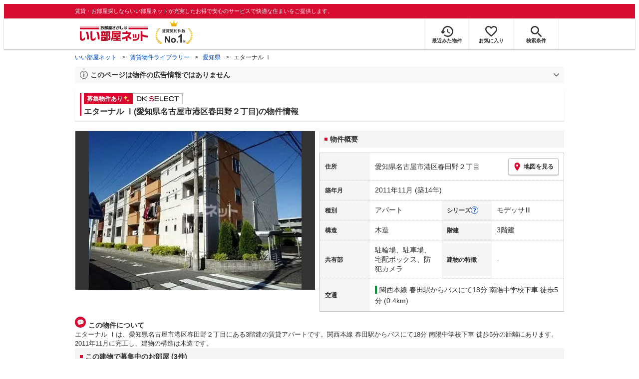

--- FILE ---
content_type: text/html; charset=utf-8
request_url: https://www.eheya.net/library/detail/017578701/
body_size: 19893
content:
<!DOCTYPE html><html lang="ja"><head><meta charSet="utf-8" data-next-head=""/><meta name="viewport" content="width=device-width,initial-scale=1.0,viewport-fit=cover" data-next-head=""/><meta name="format-detection" content="telephone=no" data-next-head=""/><meta name="theme-color" content="#d70a30" data-next-head=""/><meta name="google" content="nopagereadaloud" data-next-head=""/><meta property="og:type" content="website" data-next-head=""/><meta property="og:locale" content="ja_JP" data-next-head=""/><meta property="og:site_name" content="いい部屋ネット" data-next-head=""/><link rel="shortcut icon" type="image/vnd.microsoft.icon" href="/assets/images/common/favicon.ico" data-next-head=""/><link rel="apple-touch-icon" href="/assets/images/common/apple-touch-icon.png" data-next-head=""/><title data-next-head="">エターナル Ⅰ(愛知県名古屋市港区春田野２丁目)の物件情報｜いい部屋ネットの大東建託パートナーズ</title><meta name="description" content="エターナル Ⅰ(愛知県名古屋市港区春田野２丁目)は関西本線 春田駅からバスにて18分 南陽中学校下車 徒歩5分の賃貸アパートです。外観画像や間取り図、周辺にある施設、建物内に掲載中の賃貸アパートがあるかを確認できます。賃貸マンション・アパートの物件情報をお探しなら大東建託パートナーズが運営する【いい部屋ネット】で！" data-next-head=""/><meta property="og:title" content="エターナル Ⅰ(愛知県名古屋市港区春田野２丁目)の物件情報｜いい部屋ネットの大東建託パートナーズ" data-next-head=""/><meta property="og:description" content="エターナル Ⅰ(愛知県名古屋市港区春田野２丁目)は関西本線 春田駅からバスにて18分 南陽中学校下車 徒歩5分の賃貸アパートです。外観画像や間取り図、周辺にある施設、建物内に掲載中の賃貸アパートがあるかを確認できます。賃貸マンション・アパートの物件情報をお探しなら大東建託パートナーズが運営する【いい部屋ネット】で！" data-next-head=""/><meta property="og:url" content="https://www.eheya.net/library/detail/017578701/" data-next-head=""/><link rel="canonical" href="https://www.eheya.net/library/detail/017578701/" data-next-head=""/><meta property="og:image" content="https://image2.eheya.net/libraryImage/eCloudImage2/room/549/549325/549325_2.jpg?20231128161208" data-next-head=""/><meta name="robots" content="index,follow" data-next-head=""/><meta http-equiv="X-UA-Compatible" content="IE=edge" data-next-head=""/><link rel="preload" href="https://image2.eheya.net/libraryImage/eCloudImage2/room/549/549325/549325_2.jpg?20231128161208" as="image" data-next-head=""/><link rel="preload" href="/assets/images/common/img_noimage.svg" as="image" data-next-head=""/><link rel="preload" href="https://image2.eheya.net/libraryImage/eCloudImage2/room/549/549325/549325_2.jpg?20231128161208" as="image" data-next-head=""/><link rel="preload" href="/assets/images/common/img_noimage.svg" as="image" data-next-head=""/><link rel="shortcut icon" type="image/vnd.microsoft.icon" href="/assets/images/common/favicon.ico"/><link rel="apple-touch-icon" href="/assets/images/common/apple-touch-icon.png"/><link rel="preconnect" href="https://rtb-csync.smartadserver.com"/><link rel="preconnect" href="https://sync.outbrain.com"/><link rel="preconnect" href="https://exchange.mediavine.com"/><link rel="preconnect" href="https://pixel.rubiconproject.com"/><link rel="preconnect" href="https://sync-criteo.ads.yieldmo.com"/><link rel="preconnect" href="https://ib.adnxs.com"/><link rel="preconnect" href="https://pr-bh.ybp.yahoo.com"/><link rel="preconnect" href="https://match.sharethrough.com"/><link rel="preconnect" href="https://secure.adnxs.com"/><link rel="preconnect" href="https://sync-t1.taboola.com"/><link rel="preconnect" href="https://adx.dable.io"/><link rel="preconnect" href="https://cs.adingo.jp"/><link rel="preconnect" href="https://connect.facebook.net"/><link rel="preconnect" href="https://gum.criteo.com"/><link rel="preconnect" href="https://s.yimg.jp"/><link rel="preconnect" href="https://static.criteo.net"/><link rel="preconnect" href="https://r.casalemedia.com"/><link rel="preconnect" href="https://www.facebook.com"/><link rel="preconnect" href="https://x.bidswitch.net"/><link rel="preconnect" href="https://tr.line.me"/><link rel="preconnect" href="https://match.prod.bidr.io"/><link rel="preconnect" href="https://sslwidget.criteo.com"/><link rel="preconnect" href="https://d.line-scdn.net"/><link rel="preconnect" href="https://tg.socdm.com"/><link rel="preconnect" href="https://adgen.socdm.com"/><link rel="preconnect" href="https://www.googletagmanager.com"/><link rel="preconnect" href="https://www.google-analytics.com"/><link rel="preconnect" href="https://b99.yahoo.co.jp"/><link rel="preconnect" href="https://mug.criteo.com"/><link rel="preload" href="/_next/static/css/72b8d5e27a400f36.css" as="style"/><link rel="preload" href="/_next/static/css/17e798b1f91a5d55.css" as="style"/><meta name="sentry-trace" content="ea74376a89eaa17d2bef5e90308b8325-827306b0dd754b93-0"/><meta name="baggage" content="sentry-environment=production,sentry-release=a51b5a883362d48b8a807ebcba690acc3add8e8f,sentry-public_key=422600e238cf4088b4465ccfdcaf2cae,sentry-trace_id=ea74376a89eaa17d2bef5e90308b8325,sentry-org_id=511093,sentry-sampled=false,sentry-sample_rand=0.059459099714147534,sentry-sample_rate=0"/><script type="application/ld+json" data-next-head="">{"@context":"https://schema.org","@type":"Article","datePublished":"2023-11-28T11:57:40+09:00","description":"エターナル Ⅰ(愛知県名古屋市港区春田野２丁目)は関西本線 春田駅からバスにて18分 南陽中学校下車 徒歩5分の賃貸アパートです。外観画像や間取り図、周辺にある施設、建物内に掲載中の賃貸アパートがあるかを確認できます。賃貸マンション・アパートの物件情報をお探しなら大東建託パートナーズが運営する【いい部屋ネット】で！","mainEntityOfPage":{"@type":"WebPage","@id":"https://www.eheya.net/library/detail/017578701/"},"headline":"エターナル Ⅰ(愛知県名古屋市港区春田野２丁目)の物件情報｜いい部屋ネットの大東建託パートナーズ","image":["https://www.eheya.net/common_v4/img/ogp.png"],"dateModified":"2026-01-21T15:40:30+09:00","author":{"@type":"Person","name":"いい部屋ネット"}}</script><script type="application/ld+json" data-next-head="">{"@context":"https://schema.org","@type":"BreadcrumbList","itemListElement":[{"@type":"ListItem","position":1,"item":{"@id":"https://www.eheya.net/","name":"いい部屋ネット"}},{"@type":"ListItem","position":2,"item":{"@id":"https://www.eheya.net/library/","name":"賃貸物件ライブラリー"}},{"@type":"ListItem","position":3,"item":{"@id":"https://www.eheya.net/library/aichi/area/","name":"愛知県"}},{"@type":"ListItem","position":4,"item":{"@id":"https://www.eheya.net/library/detail/017578701/","name":"エターナル Ⅰ"}}]}</script><script>
              (function(w,d,s,l,i){w[l]=w[l]||[];w[l].push({'gtm.start':
              new Date().getTime(),event:'gtm.js'});var f=d.getElementsByTagName(s)[0],
              j=d.createElement(s),dl=l!='dataLayer'?'&l='+l:'';j.async=true;j.src=
              'https://www.googletagmanager.com/gtm.js?id='+i+dl;f.parentNode.insertBefore(j,f);
              })(window,document,'script','dataLayer', 'GTM-NSBN7K');
              </script><link rel="stylesheet" href="/_next/static/css/72b8d5e27a400f36.css" data-n-g=""/><link rel="stylesheet" href="/_next/static/css/17e798b1f91a5d55.css" data-n-p=""/><noscript data-n-css=""></noscript><script defer="" noModule="" src="/_next/static/chunks/polyfills-42372ed130431b0a.js"></script><script src="/_next/static/chunks/webpack-b2304e5d8c7ebd0d.js" defer=""></script><script src="/_next/static/chunks/framework-f33eddfe2e3e38e1.js" defer=""></script><script src="/_next/static/chunks/main-1caaf16acb357ff8.js" defer=""></script><script src="/_next/static/chunks/pages/_app-001057b7406e99f8.js" defer=""></script><script src="/_next/static/chunks/6626-9aa12a2ad2aad2e8.js" defer=""></script><script src="/_next/static/chunks/7398-753d031cad1cb6a1.js" defer=""></script><script src="/_next/static/chunks/1173-bfff2e64d2ddad58.js" defer=""></script><script src="/_next/static/chunks/175-370d401fab121ef0.js" defer=""></script><script src="/_next/static/chunks/1787-ad1da1d40c29250f.js" defer=""></script><script src="/_next/static/chunks/3947-244f1aa2dff324be.js" defer=""></script><script src="/_next/static/chunks/pages/library/detail/%5Bbuilding_code%5D-f1d4d9cdfc30ad9d.js" defer=""></script><script src="/_next/static/55CdTnP8VQn5NQbyEOQ1j/_buildManifest.js" defer=""></script><script src="/_next/static/55CdTnP8VQn5NQbyEOQ1j/_ssgManifest.js" defer=""></script></head><body><noscript><iframe title="GTM" src="https://www.googletagmanager.com/ns.html?id=GTM-NSBN7K" height="0" width="0" style="display:none;visibility:hidden"></iframe></noscript><link rel="preload" as="image" href="/assets/images/common/logo_eheya.svg"/><link rel="preload" as="image" href="/assets/images/common/img_keiyakukensu.svg"/><link rel="preload" as="image" href="/assets/images/icons/icon_history.svg"/><link rel="preload" as="image" href="/assets/images/icons/icon_favorite.svg"/><link rel="preload" as="image" href="/assets/images/icons/icon_search.svg"/><link rel="preload" as="image" href="/assets/images/icons/icon_menu.svg"/><link rel="preload" as="image" href="https://image2.eheya.net/libraryImage/eCloudImage2/room/549/549325/549325_2.jpg?20231128161208"/><link rel="preload" as="image" href="/assets/images/icons/icon_pin.svg"/><link rel="preload" as="image" href="/assets/images/icons/icon_question.svg"/><link rel="preload" as="image" href="/assets/images/icons/icon_comment.svg"/><link rel="preload" as="image" href="/assets/images/logo/logo_DKSELECT.svg"/><link rel="preload" as="image" href="/assets/images/pages/library/detail/logo_dkselect.webp"/><link rel="preload" as="image" href="/s/building-series/00263/series-exterior-image.webp"/><link rel="preload" as="image" href="/s/building-series/00263/series-logo-image.webp"/><link rel="preload" as="image" href="/assets/images/common/icons/thirdPartyFacility/icon_park.svg"/><link rel="preload" as="image" href="/assets/images/common/icons/thirdPartyFacility/icon_supermarket.svg"/><link rel="preload" as="image" href="/assets/images/common/icons/thirdPartyFacility/icon_office.svg"/><link rel="preload" as="image" href="/assets/images/common/icons/thirdPartyFacility/icon_school.svg"/><link rel="preload" as="image" href="/assets/images/common/icons/thirdPartyFacility/icon_conveni.svg"/><link rel="preload" as="image" href="/assets/images/common/icons/thirdPartyFacility/icon_ds.svg"/><link rel="preload" as="image" href="/assets/images/common/icons/thirdPartyFacility/icon_hospital.svg"/><link rel="preload" as="image" href="/assets/images/common/icons/thirdPartyFacility/icon_bank.svg"/><link rel="preload" as="image" href="/assets/images/common/icons/thirdPartyFacility/icon_book.svg"/><link rel="preload" as="image" href="/assets/images/icons/icon_information.svg"/><link rel="preload" as="image" href="/assets/images/icons/icon_house.svg"/><link rel="preload" as="image" href="/assets/images/icons/icon_kids.svg"/><div id="__next"><header><div class="Header_sub__7iHq7"><div class="Header_sub_inner__rZaCK"><div class="Header_tagline__oZW_t">賃貸・お部屋探しならいい部屋ネットが充実したお得で安心のサービスで快適な住まいをご提供します。</div></div></div><div class="Header_main__4ry9v"><div class="Header_main_inner__rvWl0"><a href="/" data-testid="Header-logo"><div class="Header_logo__xO_zg"><img src="/assets/images/common/logo_eheya.svg" alt="賃貸・お部屋探しならいい部屋ネット" width="136" height="30"/></div></a><img src="/assets/images/common/img_keiyakukensu.svg" width="58" height="37" class="Header_no1__iAqKf" alt="賃貸契約数No.1"/><ul class="Header_navi__AnoT8"><li class="Header_navi_item__SGU9o"><div class="Header_iconLink__SWk5k"><a href="/mypage/history/" class="Header_iconLink_link__lzkGl"><div class="Header_iconLink_icon__q4HOc"><img src="/assets/images/icons/icon_history.svg" alt="" width="25" height="22"/></div><div class="Header_iconLink_label__SGNx2">最近みた物件</div></a></div></li><li class="Header_navi_item__SGU9o"><div class="Header_iconLink__SWk5k"><div class="styles_tooltipContainer___maqH" role="none"><div class="styles_children__Se6_k"><a href="/mypage/favorite/" class="Header_iconLink_link__lzkGl"><div class="Header_iconLink_icon__q4HOc"><img src="/assets/images/icons/icon_favorite.svg" alt="" width="24" height="21"/></div><div class="Header_iconLink_label__SGNx2">お気に入り</div></a></div></div></div></li><li class="Header_navi_item__SGU9o Header_navi_item-saveSearch__VXenp"><div class="Header_iconLink__SWk5k"><a href="/mypage/condition/" class="Header_iconLink_link__lzkGl"><div class="Header_iconLink_icon__q4HOc"><img src="/assets/images/icons/icon_search.svg" alt="検索条件" width="22" height="22"/></div><div class="Header_iconLink_label__SGNx2">検索条件</div></a></div></li><li class="Header_navi_item__SGU9o Header_navi_item-menu__oR_rI"><div class="Header_iconLink__SWk5k" aria-hidden="true"><div class="Header_iconLink_link__lzkGl"><div class="Header_iconLink_icon__q4HOc"><img src="/assets/images/icons/icon_menu.svg" alt="メニュー" width="22" height="17"/></div><div class="Header_iconLink_label__SGNx2">メニュー</div></div></div></li></ul></div></div><div class="Header_menu__vsakH"></div></header><main><div class="layout_container__cdpUJ"><div class="d-lg-only"><div class="Breadcrumb_wrap__ImwFv"><ul class="Breadcrumb_list__SuxCm"><li class="Breadcrumb_item__SDNfV"><a class="Breadcrumb_link___Sn0Q" href="/">いい部屋ネット</a></li><li class="Breadcrumb_item__SDNfV"><a class="Breadcrumb_link___Sn0Q" href="/library/">賃貸物件ライブラリー</a></li><li class="Breadcrumb_item__SDNfV"><a class="Breadcrumb_link___Sn0Q" href="/library/aichi/area/">愛知県</a></li><li class="Breadcrumb_item__SDNfV">エターナル Ⅰ</li></ul></div></div><div class="LibraryDetailNotice_wrap__nkMfH"><div class="Accordion_accordion__QkcTN"><div class="Accordion_title__xjyJR" aria-hidden="true"><div class="LibraryDetailNotice_header__xicrk"><img src="/assets/images/icons/icon_info-trust-gray.svg" width="14" height="14" alt="通知アイコン" loading="lazy"/><div class="LibraryDetailNotice_title__tsA4k">このページは物件の広告情報ではありません</div></div></div><div class="Accordion_content__Qt5_e Accordion_content-close__LaRvr" style="transition-duration:150ms"><div class="LibraryDetailNotice_body__nfCUe">過去にいい部屋ネットへ掲載されたエターナルⅠの不動産情報と提携先の地図情報を元に生成した参考情報です。<br/>情報更新日: 2026年1月21日</div></div></div></div><div class="styles_mainVisualContainer__svPJv"><div class="styles_wrapper__SFCIJ"><div class="styles_baseLabel__v9ltj"><div class="styles_inner__M4Hx2"><div><div class="styles_labels__UjOYX"><div class="styles_label__PSjse">募集物件あり<img src="data:image/svg+xml;charset=utf8,%3Csvg%20xmlns%3D%22http%3A%2F%2Fwww.w3.org%2F2000%2Fsvg%22%20xmlns%3Axlink%3D%22http%3A%2F%2Fwww.w3.org%2F1999%2Fxlink%22%20width%3D%2214%22%20height%3D%2214%22%20viewBox%3D%220%200%2014%2014%22%3E%0A%20%20%3Cdefs%3E%0A%20%20%20%20%3CclipPath%20id%3D%22clip-path%22%3E%0A%20%20%20%20%20%20%3Crect%20id%3D%22%E9%95%B7%E6%96%B9%E5%BD%A2_3944%22%20data-name%3D%22%E9%95%B7%E6%96%B9%E5%BD%A2%203944%22%20width%3D%2214%22%20height%3D%2214%22%20transform%3D%22translate(13323%201820)%22%20fill%3D%22none%22%20stroke%3D%22%23707070%22%20stroke-width%3D%221%22%2F%3E%0A%20%20%20%20%3C%2FclipPath%3E%0A%20%20%3C%2Fdefs%3E%0A%20%20%3Cg%20id%3D%22icon_kirakira%22%20transform%3D%22translate(-13323%20-1820)%22%20clip-path%3D%22url(%23clip-path)%22%3E%0A%20%20%20%20%3Cg%20id%3D%22icon_kirakira-2%22%20data-name%3D%22icon_kirakira%22%20transform%3D%22translate(13322.664%201820.418)%22%3E%0A%20%20%20%20%20%20%3Cpath%20id%3D%22%E3%83%91%E3%82%B9_9789%22%20data-name%3D%22%E3%83%91%E3%82%B9%209789%22%20d%3D%22M7.288%2C3.081A6.5%2C6.5%2C0%2C0%2C1%2C5.851%2C0%2C6.5%2C6.5%2C0%2C0%2C1%2C4.416%2C3.081%2C6.509%2C6.509%2C0%2C0%2C1%2C1.335%2C4.515%2C6.5%2C6.5%2C0%2C0%2C1%2C4.416%2C5.949%2C6.505%2C6.505%2C0%2C0%2C1%2C5.851%2C9.03%2C6.5%2C6.5%2C0%2C0%2C1%2C7.285%2C5.949a6.507%2C6.507%2C0%2C0%2C1%2C3.081-1.434A6.5%2C6.5%2C0%2C0%2C1%2C7.288%2C3.081Z%22%20transform%3D%22translate(0)%22%20fill%3D%22%23ffe36e%22%2F%3E%0A%20%20%20%20%20%20%3Cpath%20id%3D%22%E3%83%91%E3%82%B9_9790%22%20data-name%3D%22%E3%83%91%E3%82%B9%209790%22%20d%3D%22M14.493%2C13.013a4.1%2C4.1%2C0%2C0%2C1-.905-1.94%2C3.132%2C3.132%2C0%2C0%2C1-2.845%2C2.846%2C3.133%2C3.133%2C0%2C0%2C1%2C2.846%2C2.845%2C3.132%2C3.132%2C0%2C0%2C1%2C2.845-2.846A4.1%2C4.1%2C0%2C0%2C1%2C14.493%2C13.013Z%22%20transform%3D%22translate(-3.058%20-3.599)%22%20fill%3D%22%23ffe36e%22%2F%3E%0A%20%20%20%20%3C%2Fg%3E%0A%20%20%3C%2Fg%3E%0A%3C%2Fsvg%3E%0A" class="styles_img__SFa9o" height="14" width="14" alt="募集物件あり"/></div><div class="styles_labelDkSelect__Oavrk"></div></div><h1 class="styles_title__CMXs6">エターナル Ⅰ(愛知県名古屋市港区春田野２丁目)の物件情報</h1></div></div></div><div class="d-sm-only"><div class="LibraryDetailMainImage_wrap_img__1lCcY"><img src="https://image2.eheya.net/libraryImage/eCloudImage2/room/549/549325/549325_2.jpg?20231128161208" class="LibraryDetailMainImage_img__xC9jD" alt="エターナル Ⅰの外観画像"/></div></div></div></div><div class="styles_infoAndPublishedPropertiesListContainer__FrQvh"><div><div class="styles_wrapper__AA1Rw"><div class="d-lg-only styles_firstItem__ybsgZ"><div class="LibraryDetailMainImage_wrap_img__1lCcY"><img src="https://image2.eheya.net/libraryImage/eCloudImage2/room/549/549325/549325_2.jpg?20231128161208" class="LibraryDetailMainImage_img__xC9jD" alt="エターナル Ⅰの外観画像"/></div></div><div class="styles_secondItem__RBdhI"><div class="Heading2_inner__5h_7I"><div class="Heading2_text__yl5gS"><h2>物件概要</h2></div></div><div class="styles_table2__yzWf_"><div class="styles_row__b0AXf"><div class="styles_header__TJake">住所</div><div class="styles_body__oZSAR"><div class="styles_addressArea__9mAdJ"><div class="styles_addressArea_text__AAj4P"><a href="/aichi/area/23111/128/search/" rel="nofollow">愛知県名古屋市港区春田野２丁目</a></div><div><button type="button" class="styles_button__g3xm1"><img src="/assets/images/icons/icon_pin.svg" width="17" height="17" alt="ピン"/>地図を見る</button></div></div></div></div><div class="styles_row__b0AXf"><div class="styles_header__TJake">築年月</div><div class="styles_body__oZSAR"><div>2011年11月<!-- --> <!-- -->(築14年)</div></div></div><div class="styles_row__b0AXf styles_row-2column__BhTCr"><div class="styles_header__TJake">種別</div><div class="styles_body__oZSAR"><div>アパート</div></div></div><div class="styles_row__b0AXf styles_row-2column__BhTCr"><div class="styles_header__TJake styles_header-withQuestionIcon__wYy5d" aria-hidden="true">シリーズ<img src="/assets/images/icons/icon_question.svg" width="15" height="15" alt="質問"/></div><div class="styles_body__oZSAR"><div>モデッサⅢ</div></div></div><div class="styles_row__b0AXf styles_row-2column__BhTCr"><div class="styles_header__TJake">構造</div><div class="styles_body__oZSAR"><div>木造</div></div></div><div class="styles_row__b0AXf styles_row-2column__BhTCr"><div class="styles_header__TJake">階建</div><div class="styles_body__oZSAR"><div>3階建</div></div></div><div class="styles_row__b0AXf styles_row-2column__BhTCr"><div class="styles_header__TJake">共有部</div><div class="styles_body__oZSAR"><div>駐輪場、駐車場、宅配ボックス、防犯カメラ</div></div></div><div class="styles_row__b0AXf styles_row-2column__BhTCr"><div class="styles_header__TJake">建物の特徴</div><div class="styles_body__oZSAR"><div>-</div></div></div><div class="styles_row__b0AXf"><div class="styles_header__TJake">交通</div><div class="styles_body__oZSAR styles_body-transport__rfNt4"><div><div><div class="LibraryDetailTrainBusWalkingTransportation_transportation__4h6OE"><span class="LibraryDetailTrainBusWalkingTransportation_color__IKdV4" style="border-color:#009933"><a href="/aichi/station/29345/search/">関西本線 春田駅</a>からバスにて18分 南陽中学校下車 徒歩5分 (0.4km)</span></div></div></div></div></div></div></div></div><div class="styles_description__E3R6G"><div class="styles_description_title__tMDfl"><img src="/assets/images/icons/icon_comment.svg" alt="コメント"/>この物件について</div><div>エターナル Ⅰは、愛知県名古屋市港区春田野２丁目にある3階建の賃貸アパートです。関西本線 春田駅からバスにて18分 南陽中学校下車 徒歩5分の距離にあります。2011年11月に完工し、建物の構造は木造です。</div></div></div><div class="styles_base__bVs_a"><div class="Heading2_inner__5h_7I"><div class="Heading2_text__yl5gS"><h2>この建物で募集中のお部屋 (3件)</h2></div></div><div class="styles_container__XcnlV"><div class="styles_propertyCassette__lqje_"><a href="/detail/300126370000812001523/" class="styles_base__W7Yks"><div class="styles_wrap__YsBZs"><div class="styles_thumbnail__4y3cE styles_base_thumbnail__Rs_xS"><img src="https://image2.eheya.net/directImage/017/578/701/017578701-01010-M.jpg?20260121050100&amp;thumbnail=small" class="styles_thumbnail_image__b8xw9" alt="エターナル Ⅰの間取り画像" loading="lazy"/></div><div class="styles_container__uGLoS"><span class="styles_price__r9Fna"><span class="styles_rent__q5FuA">5.7</span><span class="styles_rentUnit__1cZOw">万円</span><span>(管理費 2,900円)</span></span><div class="utilities_dFlex__7vdph"><div class="DepositLabel_wrap__DhRc9">敷</div><span class="styles_costText__Q_chA styles_costText-highlight__mrZSm"> <!-- -->0円</span><div class="KeyMoneyLabel_wrap__qPiea">礼</div><span class="styles_costText__Q_chA"> <!-- -->75,000円</span></div><div class="styles_item__aW_6b">2K<!-- --> / <!-- -->40.25<!-- -->m<sup>2</sup> / <!-- -->1階 / 101号室</div><div class="styles_item__aW_6b"> 入居時期: <!-- -->即入居可<!-- --> </div></div></div><div class="styles_icon_wrap__labtL"><div class="styles_icon__Ome_h"></div></div></a></div><div class="styles_propertyCassette__lqje_"><a href="/detail/300126370000812001526/" class="styles_base__W7Yks"><div class="styles_wrap__YsBZs"><div class="styles_thumbnail__4y3cE styles_base_thumbnail__Rs_xS"><img src="https://image2.eheya.net/directImage/017/578/701/017578701-01040-M.jpg?20260108045649&amp;thumbnail=small" class="styles_thumbnail_image__b8xw9" alt="エターナル Ⅰの間取り画像" loading="lazy"/></div><div class="styles_container__uGLoS"><span class="styles_price__r9Fna"><span class="styles_rent__q5FuA">5.7</span><span class="styles_rentUnit__1cZOw">万円</span><span>(管理費 2,900円)</span></span><div class="utilities_dFlex__7vdph"><div class="DepositLabel_wrap__DhRc9">敷</div><span class="styles_costText__Q_chA styles_costText-highlight__mrZSm"> <!-- -->0円</span><div class="KeyMoneyLabel_wrap__qPiea">礼</div><span class="styles_costText__Q_chA"> <!-- -->80,000円</span></div><div class="styles_item__aW_6b">2K<!-- --> / <!-- -->40.25<!-- -->m<sup>2</sup> / <!-- -->1階 / 105号室</div><div class="styles_item__aW_6b"> 入居時期: <!-- -->即入居可<!-- --> </div></div></div><div class="styles_icon_wrap__labtL"><div class="styles_icon__Ome_h"></div></div></a></div><div class="styles_propertyCassette__lqje_"><a href="/detail/300126370000812001532/" class="styles_base__W7Yks"><div class="styles_wrap__YsBZs"><div class="styles_thumbnail__4y3cE styles_base_thumbnail__Rs_xS"><img src="https://image2.eheya.net/directImage/017/578/701/017578701-03020-M.jpg?20260107062939&amp;thumbnail=small" class="styles_thumbnail_image__b8xw9" alt="エターナル Ⅰの間取り画像" loading="lazy"/></div><div class="styles_container__uGLoS"><span class="styles_price__r9Fna"><span class="styles_rent__q5FuA">6.0</span><span class="styles_rentUnit__1cZOw">万円</span><span>(管理費 2,900円)</span></span><div class="utilities_dFlex__7vdph"><div class="DepositLabel_wrap__DhRc9">敷</div><span class="styles_costText__Q_chA styles_costText-highlight__mrZSm"> <!-- -->0円</span><div class="KeyMoneyLabel_wrap__qPiea">礼</div><span class="styles_costText__Q_chA"> <!-- -->80,000円</span></div><div class="styles_item__aW_6b">1LDK<!-- --> / <!-- -->61.59<!-- -->m<sup>2</sup> / <!-- -->3階</div><div class="styles_item__aW_6b"> 入居時期: <!-- -->2026年2月下旬<!-- --> </div></div></div><div class="styles_icon_wrap__labtL"><div class="styles_icon__Ome_h"></div></div></a></div><div class="styles_nearbyCitiesPanel__nf4gF"><span class="styles_nearbyCitiesPanel_title__RMKZa">周辺の他の物件もお探しいたしますか？</span><div class="styles_items__JgmFu"><a class="styles_searchLink__pa5BH" href="/aichi/area/23110/search/">名古屋市中川区</a><a class="styles_searchLink__pa5BH" href="/aichi/area/23112/search/">名古屋市南区</a><a class="styles_searchLink__pa5BH" href="/aichi/area/23109/search/">名古屋市熱田区</a><a class="styles_searchLink__tWHWm" href="/aichi/station/29345/search/">春田<!-- -->駅</a></div></div></div></div></div><div class="styles_recommendationListContainer__Uwt1k"><div class="LibraryDetailRecommendationList_base__JqjE0"><div class="Heading2_inner__5h_7I"><div class="Heading2_text__yl5gS"><h2>こちらの物件を見ている方におすすめの物件</h2></div></div><div class="LibraryDetailRecommendationList_container__wTfZU"><div class="LibraryDetailRecommendationCassette_cassette__l5fSu"><a href="/detail/300126370001694007357/"><div class="LibraryDetailRecommendationCassette_title__TCFuQ">ファミリエ－ル</div><div class="LibraryDetailRecommendationCassette_itemPanel__wQsLm"><div class="LibraryDetailRecommendationCassette_wrap__g2l06"><div class="LibraryDetailRecommendationCassette_thumbnail__FlpqT LibraryDetailRecommendationCassette_cassette_thumbnail__qcBjD"><img src="https://image2.eheya.net/eCloudImage2/room/687/687477/687477_2.jpg?20230415174206&amp;thumbnail=small" alt="ファミリエ－ルの間取り画像" class="LibraryDetailRecommendationCassette_thumbnail_image__nCYN3" loading="lazy"/></div><div class="LibraryDetailRecommendationCassette_itemList__GIlTn"><div><span class="LibraryDetailRecommendationCassette_price__ITwoJ"><span class="LibraryDetailRecommendationCassette_rent__J8iJr">6.0</span><span class="LibraryDetailRecommendationCassette_rentUnit__9pwwS">万円</span><span class="LibraryDetailRecommendationCassette_managementFee__8AUOh">(管理費 3,900円)</span></span></div><div class="LibraryDetailRecommendationCassette_item__dMdIP"><div class="DepositLabel_wrap__DhRc9">敷</div><span class="LibraryDetailRecommendationCassette_moneyText__Epy4S LibraryDetailRecommendationCassette_moneyText-zero__hbSTA">0円</span><div class="KeyMoneyLabel_wrap__qPiea">礼</div><span class="LibraryDetailRecommendationCassette_moneyText__Epy4S LibraryDetailRecommendationCassette_moneyText-zero__hbSTA">0円</span></div><div class="LibraryDetailRecommendationCassette_item__dMdIP">1LDK<!-- --> <!-- --> / <!-- -->53.36<!-- -->m<sup>2</sup>  <!-- --> / 築19年</div><div class="LibraryDetailRecommendationCassette_item__dMdIP">2階 / 2階建</div><div><div class="styles_iconList__76nvs" style="gap:5px 5px"><div class="Picto_picto__3dzjg"><div class="Picto_icon__aQiJl Picto_icon-zero__06mpi"></div><div class="Picto_label__HA58E Picto_label-zero__bVzVq">敷金礼金ゼロ</div></div><div class="Picto_picto__3dzjg"><div class="Picto_icon__aQiJl Picto_icon-payableByCreditCard__oPbZA"></div><div class="Picto_label__HA58E Picto_label-payableByCreditCard__aoCR7">カード決済可</div></div><div class="Picto_picto__3dzjg"><div class="Picto_icon__aQiJl Picto_icon-panorama__t4BiM"></div><div class="Picto_label__HA58E Picto_label-panorama__TQqU3">パノラマ</div></div></div></div></div></div><div class="LibraryDetailRecommendationCassette_wrap__g2l06"><div class="LibraryDetailRecommendationCassette_arrow__NfTOJ"></div></div></div></a></div><div class="LibraryDetailRecommendationCassette_cassette__l5fSu"><a href="/detail/300126370002015007492/"><div class="LibraryDetailRecommendationCassette_title__TCFuQ">サン・パラストF Ⅲ</div><div class="LibraryDetailRecommendationCassette_itemPanel__wQsLm"><div class="LibraryDetailRecommendationCassette_ribbon__Mneml"><div class="RibbonLabel_label__tvEay RibbonLabel_label-newRelease__YCCm3"><span>新着</span></div></div><div class="LibraryDetailRecommendationCassette_wrap__g2l06"><div class="LibraryDetailRecommendationCassette_thumbnail__FlpqT LibraryDetailRecommendationCassette_cassette_thumbnail__qcBjD"><img src="https://image2.eheya.net/eCloudImage2/room/40/40744/40744_2.jpg?20230422180753&amp;thumbnail=small" alt="サン・パラストF Ⅲの間取り画像" class="LibraryDetailRecommendationCassette_thumbnail_image__nCYN3" loading="lazy"/></div><div class="LibraryDetailRecommendationCassette_itemList__GIlTn"><div><span class="LibraryDetailRecommendationCassette_price__ITwoJ"><span class="LibraryDetailRecommendationCassette_rent__J8iJr">6.0</span><span class="LibraryDetailRecommendationCassette_rentUnit__9pwwS">万円</span><span class="LibraryDetailRecommendationCassette_managementFee__8AUOh">(管理費 2,900円)</span></span></div><div class="LibraryDetailRecommendationCassette_item__dMdIP"><div class="DepositLabel_wrap__DhRc9">敷</div><span class="LibraryDetailRecommendationCassette_moneyText__Epy4S LibraryDetailRecommendationCassette_moneyText-zero__hbSTA">0円</span><div class="KeyMoneyLabel_wrap__qPiea">礼</div><span class="LibraryDetailRecommendationCassette_moneyText__Epy4S">80,000円</span></div><div class="LibraryDetailRecommendationCassette_item__dMdIP">1LDK<!-- --> <!-- --> / <!-- -->53.33<!-- -->m<sup>2</sup>  <!-- --> / 築11年</div><div class="LibraryDetailRecommendationCassette_item__dMdIP">3階 / 3階建</div><div><div class="styles_iconList__76nvs" style="gap:5px 5px"><div class="Picto_picto__3dzjg"><div class="Picto_icon__aQiJl Picto_icon-payableByCreditCard__oPbZA"></div><div class="Picto_label__HA58E Picto_label-payableByCreditCard__aoCR7">カード決済可</div></div><div class="Picto_picto__3dzjg"><div class="Picto_icon__aQiJl Picto_icon-panorama__t4BiM"></div><div class="Picto_label__HA58E Picto_label-panorama__TQqU3">パノラマ</div></div></div></div></div></div><div class="LibraryDetailRecommendationCassette_wrap__g2l06"><div class="LibraryDetailRecommendationCassette_arrow__NfTOJ"></div></div></div></a></div><div class="LibraryDetailRecommendationCassette_cassette__l5fSu"><a href="/detail/300126372014053000002/"><div class="LibraryDetailRecommendationCassette_title__TCFuQ">カーサ ベルデⅢ</div><div class="LibraryDetailRecommendationCassette_itemPanel__wQsLm"><div class="LibraryDetailRecommendationCassette_wrap__g2l06"><div class="LibraryDetailRecommendationCassette_thumbnail__FlpqT LibraryDetailRecommendationCassette_cassette_thumbnail__qcBjD"><img src="https://image2.eheya.net/eCloudImage2/room/5790/5790181/5790181_2.jpg?20260104155155&amp;thumbnail=small" alt="カーサ ベルデⅢの間取り画像" class="LibraryDetailRecommendationCassette_thumbnail_image__nCYN3" loading="lazy"/></div><div class="LibraryDetailRecommendationCassette_itemList__GIlTn"><div><span class="LibraryDetailRecommendationCassette_price__ITwoJ"><span class="LibraryDetailRecommendationCassette_rent__J8iJr">6.0</span><span class="LibraryDetailRecommendationCassette_rentUnit__9pwwS">万円</span><span class="LibraryDetailRecommendationCassette_managementFee__8AUOh">(管理費 5,000円)</span></span></div><div class="LibraryDetailRecommendationCassette_item__dMdIP"><div class="DepositLabel_wrap__DhRc9">敷</div><span class="LibraryDetailRecommendationCassette_moneyText__Epy4S LibraryDetailRecommendationCassette_moneyText-zero__hbSTA">0円</span><div class="KeyMoneyLabel_wrap__qPiea">礼</div><span class="LibraryDetailRecommendationCassette_moneyText__Epy4S">60,000円</span></div><div class="LibraryDetailRecommendationCassette_item__dMdIP">1LDK<!-- --> <!-- --> / <!-- -->50.38<!-- -->m<sup>2</sup>  <!-- --> / 築18年</div><div class="LibraryDetailRecommendationCassette_item__dMdIP">2階 / 2階建</div><div><div class="styles_iconList__76nvs" style="gap:5px 5px"><div class="Picto_picto__3dzjg"><div class="Picto_icon__aQiJl Picto_icon-panorama__t4BiM"></div><div class="Picto_label__HA58E Picto_label-panorama__TQqU3">パノラマ</div></div></div></div></div></div><div class="LibraryDetailRecommendationCassette_wrap__g2l06"><div class="LibraryDetailRecommendationCassette_arrow__NfTOJ"></div></div></div></a></div><div class="LibraryDetailRecommendationCassette_cassette__l5fSu"><a href="/detail/300126372021861000001/"><div class="LibraryDetailRecommendationCassette_title__TCFuQ">LECOCON中川Ⅱ</div><div class="LibraryDetailRecommendationCassette_itemPanel__wQsLm"><div class="LibraryDetailRecommendationCassette_wrap__g2l06"><div class="LibraryDetailRecommendationCassette_thumbnail__FlpqT LibraryDetailRecommendationCassette_cassette_thumbnail__qcBjD"><img src="https://image2.eheya.net/eCloudImage2/room/5592/5592955/5592955_2.jpg?20260118190406&amp;thumbnail=small" alt="LECOCON中川Ⅱの間取り画像" class="LibraryDetailRecommendationCassette_thumbnail_image__nCYN3" loading="lazy"/></div><div class="LibraryDetailRecommendationCassette_itemList__GIlTn"><div><span class="LibraryDetailRecommendationCassette_price__ITwoJ"><span class="LibraryDetailRecommendationCassette_rent__J8iJr">6.0</span><span class="LibraryDetailRecommendationCassette_rentUnit__9pwwS">万円</span><span class="LibraryDetailRecommendationCassette_managementFee__8AUOh">(管理費 4,000円)</span></span></div><div class="LibraryDetailRecommendationCassette_item__dMdIP"><div class="DepositLabel_wrap__DhRc9">敷</div><span class="LibraryDetailRecommendationCassette_moneyText__Epy4S LibraryDetailRecommendationCassette_moneyText-zero__hbSTA">0円</span><div class="KeyMoneyLabel_wrap__qPiea">礼</div><span class="LibraryDetailRecommendationCassette_moneyText__Epy4S">1ヶ月</span></div><div class="LibraryDetailRecommendationCassette_item__dMdIP">1LDK<!-- --> <!-- --> / <!-- -->32.36<!-- -->m<sup>2</sup>  <!-- --> / 新築</div><div class="LibraryDetailRecommendationCassette_item__dMdIP">1階（101号室） / 3階建</div><div><div class="styles_iconList__76nvs" style="gap:5px 5px"><div class="Picto_picto__3dzjg"><div class="Picto_icon__aQiJl Picto_icon-newBuild__JvIcT"></div><div class="Picto_label__HA58E Picto_label-newBuild__z9IjE">新築</div></div><div class="Picto_picto__3dzjg"><div class="Picto_icon__aQiJl Picto_icon-moveInStatusAvailable__TmLw_"></div><div class="Picto_label__HA58E Picto_label-moveInStatusAvailable__5ec2S">即入居可</div></div><div class="Picto_picto__3dzjg"><div class="Picto_icon__aQiJl Picto_icon-internetFree__fgFri"></div><div class="Picto_label__HA58E Picto_label-internetFree__lWQNP">ネット無料</div></div><div class="Picto_picto__3dzjg"><div class="Picto_icon__aQiJl Picto_icon-panorama__t4BiM"></div><div class="Picto_label__HA58E Picto_label-panorama__TQqU3">パノラマ</div></div></div></div></div></div><div class="LibraryDetailRecommendationCassette_wrap__g2l06"><div class="LibraryDetailRecommendationCassette_arrow__NfTOJ"></div></div></div></a></div><div class="LibraryDetailRecommendationCassette_cassette__l5fSu"><a href="/detail/300126370002206008890/"><div class="LibraryDetailRecommendationCassette_title__TCFuQ">E STAGE Ⅲ</div><div class="LibraryDetailRecommendationCassette_itemPanel__wQsLm"><div class="LibraryDetailRecommendationCassette_wrap__g2l06"><div class="LibraryDetailRecommendationCassette_thumbnail__FlpqT LibraryDetailRecommendationCassette_cassette_thumbnail__qcBjD"><img src="https://image2.eheya.net/eCloudImage2/room/684/684830/684830_2.jpg?20250407151658&amp;thumbnail=small" alt="E STAGE Ⅲの間取り画像" class="LibraryDetailRecommendationCassette_thumbnail_image__nCYN3" loading="lazy"/></div><div class="LibraryDetailRecommendationCassette_itemList__GIlTn"><div><span class="LibraryDetailRecommendationCassette_price__ITwoJ"><span class="LibraryDetailRecommendationCassette_rent__J8iJr">6.05</span><span class="LibraryDetailRecommendationCassette_rentUnit__9pwwS">万円</span><span class="LibraryDetailRecommendationCassette_managementFee__8AUOh">(管理費 2,900円)</span></span></div><div class="LibraryDetailRecommendationCassette_item__dMdIP"><div class="DepositLabel_wrap__DhRc9">敷</div><span class="LibraryDetailRecommendationCassette_moneyText__Epy4S LibraryDetailRecommendationCassette_moneyText-zero__hbSTA">0円</span><div class="KeyMoneyLabel_wrap__qPiea">礼</div><span class="LibraryDetailRecommendationCassette_moneyText__Epy4S">80,000円</span></div><div class="LibraryDetailRecommendationCassette_item__dMdIP">1LDK<!-- --> <!-- --> / <!-- -->54.19<!-- -->m<sup>2</sup>  <!-- --> / 築9年</div><div class="LibraryDetailRecommendationCassette_item__dMdIP">3階（301号室） / 3階建</div><div><div class="styles_iconList__76nvs" style="gap:5px 5px"><div class="Picto_picto__3dzjg"><div class="Picto_icon__aQiJl Picto_icon-moveInStatusAvailable__TmLw_"></div><div class="Picto_label__HA58E Picto_label-moveInStatusAvailable__5ec2S">即入居可</div></div><div class="Picto_picto__3dzjg"><div class="Picto_icon__aQiJl Picto_icon-payableByCreditCard__oPbZA"></div><div class="Picto_label__HA58E Picto_label-payableByCreditCard__aoCR7">カード決済可</div></div><div class="Picto_picto__3dzjg"><div class="Picto_icon__aQiJl Picto_icon-panorama__t4BiM"></div><div class="Picto_label__HA58E Picto_label-panorama__TQqU3">パノラマ</div></div></div></div></div></div><div class="LibraryDetailRecommendationCassette_wrap__g2l06"><div class="LibraryDetailRecommendationCassette_arrow__NfTOJ"></div></div></div></a></div><div class="LibraryDetailRecommendationCassette_cassette__l5fSu"><a href="/detail/300126372014515000006/"><div class="LibraryDetailRecommendationCassette_title__TCFuQ">Warren higashiharutaⅠ</div><div class="LibraryDetailRecommendationCassette_itemPanel__wQsLm"><div class="LibraryDetailRecommendationCassette_wrap__g2l06"><div class="LibraryDetailRecommendationCassette_thumbnail__FlpqT LibraryDetailRecommendationCassette_cassette_thumbnail__qcBjD"><img src="https://image2.eheya.net/eCloudImage2/room/3139/3139395/3139395_2.jpg?20231104151004&amp;thumbnail=small" alt="Warren higashiharutaⅠの間取り画像" class="LibraryDetailRecommendationCassette_thumbnail_image__nCYN3" loading="lazy"/></div><div class="LibraryDetailRecommendationCassette_itemList__GIlTn"><div><span class="LibraryDetailRecommendationCassette_price__ITwoJ"><span class="LibraryDetailRecommendationCassette_rent__J8iJr">5.95</span><span class="LibraryDetailRecommendationCassette_rentUnit__9pwwS">万円</span><span class="LibraryDetailRecommendationCassette_managementFee__8AUOh">(管理費 4,500円)</span></span></div><div class="LibraryDetailRecommendationCassette_item__dMdIP"><div class="DepositLabel_wrap__DhRc9">敷</div><span class="LibraryDetailRecommendationCassette_moneyText__Epy4S LibraryDetailRecommendationCassette_moneyText-zero__hbSTA">0円</span><div class="KeyMoneyLabel_wrap__qPiea">礼</div><span class="LibraryDetailRecommendationCassette_moneyText__Epy4S">59,500円</span></div><div class="LibraryDetailRecommendationCassette_item__dMdIP">1LDK<!-- --> <!-- --> / <!-- -->30.72<!-- -->m<sup>2</sup>  <!-- --> / 築3年</div><div class="LibraryDetailRecommendationCassette_item__dMdIP">2階（201号室） / 3階建</div><div><div class="styles_iconList__76nvs" style="gap:5px 5px"><div class="Picto_picto__3dzjg"><div class="Picto_icon__aQiJl Picto_icon-moveInStatusAvailable__TmLw_"></div><div class="Picto_label__HA58E Picto_label-moveInStatusAvailable__5ec2S">即入居可</div></div><div class="Picto_picto__3dzjg"><div class="Picto_icon__aQiJl Picto_icon-payableByCreditCard__oPbZA"></div><div class="Picto_label__HA58E Picto_label-payableByCreditCard__aoCR7">カード決済可</div></div><div class="Picto_picto__3dzjg"><div class="Picto_icon__aQiJl Picto_icon-internetFree__fgFri"></div><div class="Picto_label__HA58E Picto_label-internetFree__lWQNP">ネット無料</div></div><div class="Picto_picto__3dzjg"><div class="Picto_icon__aQiJl Picto_icon-panorama__t4BiM"></div><div class="Picto_label__HA58E Picto_label-panorama__TQqU3">パノラマ</div></div></div></div></div></div><div class="LibraryDetailRecommendationCassette_wrap__g2l06"><div class="LibraryDetailRecommendationCassette_arrow__NfTOJ"></div></div></div></a></div><div class="LibraryDetailRecommendationCassette_cassette__l5fSu"><a href="/detail/300126372015933000009/"><div class="LibraryDetailRecommendationCassette_title__TCFuQ">GRANDBLUE haruta Ⅰ</div><div class="LibraryDetailRecommendationCassette_itemPanel__wQsLm"><div class="LibraryDetailRecommendationCassette_wrap__g2l06"><div class="LibraryDetailRecommendationCassette_thumbnail__FlpqT LibraryDetailRecommendationCassette_cassette_thumbnail__qcBjD"><img src="https://image2.eheya.net/eCloudImage2/room/4428/4428798/4428798_2.jpg?20241005110447&amp;thumbnail=small" alt="GRANDBLUE haruta Ⅰの間取り画像" class="LibraryDetailRecommendationCassette_thumbnail_image__nCYN3" loading="lazy"/></div><div class="LibraryDetailRecommendationCassette_itemList__GIlTn"><div><span class="LibraryDetailRecommendationCassette_price__ITwoJ"><span class="LibraryDetailRecommendationCassette_rent__J8iJr">5.95</span><span class="LibraryDetailRecommendationCassette_rentUnit__9pwwS">万円</span><span class="LibraryDetailRecommendationCassette_managementFee__8AUOh">(管理費 3,500円)</span></span></div><div class="LibraryDetailRecommendationCassette_item__dMdIP"><div class="DepositLabel_wrap__DhRc9">敷</div><span class="LibraryDetailRecommendationCassette_moneyText__Epy4S LibraryDetailRecommendationCassette_moneyText-zero__hbSTA">0円</span><div class="KeyMoneyLabel_wrap__qPiea">礼</div><span class="LibraryDetailRecommendationCassette_moneyText__Epy4S LibraryDetailRecommendationCassette_moneyText-zero__hbSTA">0円</span></div><div class="LibraryDetailRecommendationCassette_item__dMdIP">1LDK<!-- --> <!-- --> / <!-- -->30.98<!-- -->m<sup>2</sup>  <!-- --> / 築2年</div><div class="LibraryDetailRecommendationCassette_item__dMdIP">1階 / 3階建</div><div><div class="styles_iconList__76nvs" style="gap:5px 5px"><div class="Picto_picto__3dzjg"><div class="Picto_icon__aQiJl Picto_icon-zero__06mpi"></div><div class="Picto_label__HA58E Picto_label-zero__bVzVq">敷金礼金ゼロ</div></div><div class="Picto_picto__3dzjg"><div class="Picto_icon__aQiJl Picto_icon-payableByCreditCard__oPbZA"></div><div class="Picto_label__HA58E Picto_label-payableByCreditCard__aoCR7">カード決済可</div></div><div class="Picto_picto__3dzjg"><div class="Picto_icon__aQiJl Picto_icon-internetFree__fgFri"></div><div class="Picto_label__HA58E Picto_label-internetFree__lWQNP">ネット無料</div></div><div class="Picto_picto__3dzjg"><div class="Picto_icon__aQiJl Picto_icon-panorama__t4BiM"></div><div class="Picto_label__HA58E Picto_label-panorama__TQqU3">パノラマ</div></div></div></div></div></div><div class="LibraryDetailRecommendationCassette_wrap__g2l06"><div class="LibraryDetailRecommendationCassette_arrow__NfTOJ"></div></div></div></a></div><div class="LibraryDetailRecommendationCassette_cassette__l5fSu"><a href="/detail/300126370000813001538/"><div class="LibraryDetailRecommendationCassette_title__TCFuQ">エターナル Ⅱ</div><div class="LibraryDetailRecommendationCassette_itemPanel__wQsLm"><div class="LibraryDetailRecommendationCassette_wrap__g2l06"><div class="LibraryDetailRecommendationCassette_thumbnail__FlpqT LibraryDetailRecommendationCassette_cassette_thumbnail__qcBjD"><img src="https://image2.eheya.net/eCloudImage2/room/2076/2076964/2076964_2.jpg?20250626190629&amp;thumbnail=small" alt="エターナル Ⅱの間取り画像" class="LibraryDetailRecommendationCassette_thumbnail_image__nCYN3" loading="lazy"/></div><div class="LibraryDetailRecommendationCassette_itemList__GIlTn"><div><span class="LibraryDetailRecommendationCassette_price__ITwoJ"><span class="LibraryDetailRecommendationCassette_rent__J8iJr">6.1</span><span class="LibraryDetailRecommendationCassette_rentUnit__9pwwS">万円</span><span class="LibraryDetailRecommendationCassette_managementFee__8AUOh">(管理費 2,900円)</span></span></div><div class="LibraryDetailRecommendationCassette_item__dMdIP"><div class="DepositLabel_wrap__DhRc9">敷</div><span class="LibraryDetailRecommendationCassette_moneyText__Epy4S LibraryDetailRecommendationCassette_moneyText-zero__hbSTA">0円</span><div class="KeyMoneyLabel_wrap__qPiea">礼</div><span class="LibraryDetailRecommendationCassette_moneyText__Epy4S">80,000円</span></div><div class="LibraryDetailRecommendationCassette_item__dMdIP">1LDK<!-- --> <!-- --> / <!-- -->49.9<!-- -->m<sup>2</sup>  <!-- --> / 築14年</div><div class="LibraryDetailRecommendationCassette_item__dMdIP">2階（201号室） / 3階建</div><div><div class="styles_iconList__76nvs" style="gap:5px 5px"><div class="Picto_picto__3dzjg"><div class="Picto_icon__aQiJl Picto_icon-moveInStatusAvailable__TmLw_"></div><div class="Picto_label__HA58E Picto_label-moveInStatusAvailable__5ec2S">即入居可</div></div><div class="Picto_picto__3dzjg"><div class="Picto_icon__aQiJl Picto_icon-payableByCreditCard__oPbZA"></div><div class="Picto_label__HA58E Picto_label-payableByCreditCard__aoCR7">カード決済可</div></div><div class="Picto_picto__3dzjg"><div class="Picto_icon__aQiJl Picto_icon-internetFree__fgFri"></div><div class="Picto_label__HA58E Picto_label-internetFree__lWQNP">ネット無料</div></div><div class="Picto_picto__3dzjg"><div class="Picto_icon__aQiJl Picto_icon-panorama__t4BiM"></div><div class="Picto_label__HA58E Picto_label-panorama__TQqU3">パノラマ</div></div></div></div></div></div><div class="LibraryDetailRecommendationCassette_wrap__g2l06"><div class="LibraryDetailRecommendationCassette_arrow__NfTOJ"></div></div></div></a></div><div class="LibraryDetailRecommendationCassette_cassette__l5fSu"><a href="/detail/300126370001631004745/"><div class="LibraryDetailRecommendationCassette_title__TCFuQ">カーサ セレノ</div><div class="LibraryDetailRecommendationCassette_itemPanel__wQsLm"><div class="LibraryDetailRecommendationCassette_wrap__g2l06"><div class="LibraryDetailRecommendationCassette_thumbnail__FlpqT LibraryDetailRecommendationCassette_cassette_thumbnail__qcBjD"><img src="https://image2.eheya.net/eCloudImage2/room/3268/3268383/3268383_2.jpg?20220908164630&amp;thumbnail=small" alt="カーサ セレノの間取り画像" class="LibraryDetailRecommendationCassette_thumbnail_image__nCYN3" loading="lazy"/></div><div class="LibraryDetailRecommendationCassette_itemList__GIlTn"><div><span class="LibraryDetailRecommendationCassette_price__ITwoJ"><span class="LibraryDetailRecommendationCassette_rent__J8iJr">5.9</span><span class="LibraryDetailRecommendationCassette_rentUnit__9pwwS">万円</span><span class="LibraryDetailRecommendationCassette_managementFee__8AUOh">(管理費 2,900円)</span></span></div><div class="LibraryDetailRecommendationCassette_item__dMdIP"><div class="DepositLabel_wrap__DhRc9">敷</div><span class="LibraryDetailRecommendationCassette_moneyText__Epy4S LibraryDetailRecommendationCassette_moneyText-zero__hbSTA">0円</span><div class="KeyMoneyLabel_wrap__qPiea">礼</div><span class="LibraryDetailRecommendationCassette_moneyText__Epy4S">75,000円</span></div><div class="LibraryDetailRecommendationCassette_item__dMdIP">1LDK<!-- --> <!-- --> / <!-- -->49.17<!-- -->m<sup>2</sup>  <!-- --> / 築12年</div><div class="LibraryDetailRecommendationCassette_item__dMdIP">2階（203号室） / 2階建</div><div><div class="styles_iconList__76nvs" style="gap:5px 5px"><div class="Picto_picto__3dzjg"><div class="Picto_icon__aQiJl Picto_icon-moveInStatusAvailable__TmLw_"></div><div class="Picto_label__HA58E Picto_label-moveInStatusAvailable__5ec2S">即入居可</div></div><div class="Picto_picto__3dzjg"><div class="Picto_icon__aQiJl Picto_icon-payableByCreditCard__oPbZA"></div><div class="Picto_label__HA58E Picto_label-payableByCreditCard__aoCR7">カード決済可</div></div><div class="Picto_picto__3dzjg"><div class="Picto_icon__aQiJl Picto_icon-panorama__t4BiM"></div><div class="Picto_label__HA58E Picto_label-panorama__TQqU3">パノラマ</div></div></div></div></div></div><div class="LibraryDetailRecommendationCassette_wrap__g2l06"><div class="LibraryDetailRecommendationCassette_arrow__NfTOJ"></div></div></div></a></div><div class="LibraryDetailRecommendationCassette_cassette__l5fSu"><a href="/detail/300126370001777005710/"><div class="LibraryDetailRecommendationCassette_title__TCFuQ">ピース コート</div><div class="LibraryDetailRecommendationCassette_itemPanel__wQsLm"><div class="LibraryDetailRecommendationCassette_wrap__g2l06"><div class="LibraryDetailRecommendationCassette_thumbnail__FlpqT LibraryDetailRecommendationCassette_cassette_thumbnail__qcBjD"><img src="https://image2.eheya.net/directImage/019/522/701/019522701-G.jpg?20251231061854&amp;thumbnail=small" alt="ピース コートの間取り画像" class="LibraryDetailRecommendationCassette_thumbnail_image__nCYN3" loading="lazy"/></div><div class="LibraryDetailRecommendationCassette_itemList__GIlTn"><div><span class="LibraryDetailRecommendationCassette_price__ITwoJ"><span class="LibraryDetailRecommendationCassette_rent__J8iJr">6.1</span><span class="LibraryDetailRecommendationCassette_rentUnit__9pwwS">万円</span><span class="LibraryDetailRecommendationCassette_managementFee__8AUOh">(管理費 2,900円)</span></span></div><div class="LibraryDetailRecommendationCassette_item__dMdIP"><div class="DepositLabel_wrap__DhRc9">敷</div><span class="LibraryDetailRecommendationCassette_moneyText__Epy4S LibraryDetailRecommendationCassette_moneyText-zero__hbSTA">0円</span><div class="KeyMoneyLabel_wrap__qPiea">礼</div><span class="LibraryDetailRecommendationCassette_moneyText__Epy4S">81,000円</span></div><div class="LibraryDetailRecommendationCassette_item__dMdIP">1LDK<!-- --> <!-- --> / <!-- -->42.63<!-- -->m<sup>2</sup>  <!-- --> / 築12年</div><div class="LibraryDetailRecommendationCassette_item__dMdIP">1階 / 2階建</div><div><div class="styles_iconList__76nvs" style="gap:5px 5px"><div class="Picto_picto__3dzjg"><div class="Picto_icon__aQiJl Picto_icon-payableByCreditCard__oPbZA"></div><div class="Picto_label__HA58E Picto_label-payableByCreditCard__aoCR7">カード決済可</div></div><div class="Picto_picto__3dzjg"><div class="Picto_icon__aQiJl Picto_icon-internetFree__fgFri"></div><div class="Picto_label__HA58E Picto_label-internetFree__lWQNP">ネット無料</div></div><div class="Picto_picto__3dzjg"><div class="Picto_icon__aQiJl Picto_icon-panorama__t4BiM"></div><div class="Picto_label__HA58E Picto_label-panorama__TQqU3">パノラマ</div></div></div></div></div></div><div class="LibraryDetailRecommendationCassette_wrap__g2l06"><div class="LibraryDetailRecommendationCassette_arrow__NfTOJ"></div></div></div></a></div><div class="LibraryDetailRecommendationCassette_cassette__l5fSu"><a href="/detail/300126370001841013327/"><div class="LibraryDetailRecommendationCassette_title__TCFuQ">アンジュール</div><div class="LibraryDetailRecommendationCassette_itemPanel__wQsLm"><div class="LibraryDetailRecommendationCassette_wrap__g2l06"><div class="LibraryDetailRecommendationCassette_thumbnail__FlpqT LibraryDetailRecommendationCassette_cassette_thumbnail__qcBjD"><img src="https://image2.eheya.net/eCloudImage2/room/2161/2161943/2161943_2.jpg?20250516143429&amp;thumbnail=small" alt="アンジュールの間取り画像" class="LibraryDetailRecommendationCassette_thumbnail_image__nCYN3" loading="lazy"/></div><div class="LibraryDetailRecommendationCassette_itemList__GIlTn"><div><span class="LibraryDetailRecommendationCassette_price__ITwoJ"><span class="LibraryDetailRecommendationCassette_rent__J8iJr">6.1</span><span class="LibraryDetailRecommendationCassette_rentUnit__9pwwS">万円</span><span class="LibraryDetailRecommendationCassette_managementFee__8AUOh">(管理費 3,500円)</span></span></div><div class="LibraryDetailRecommendationCassette_item__dMdIP"><div class="DepositLabel_wrap__DhRc9">敷</div><span class="LibraryDetailRecommendationCassette_moneyText__Epy4S LibraryDetailRecommendationCassette_moneyText-zero__hbSTA">0円</span><div class="KeyMoneyLabel_wrap__qPiea">礼</div><span class="LibraryDetailRecommendationCassette_moneyText__Epy4S">80,000円</span></div><div class="LibraryDetailRecommendationCassette_item__dMdIP">1LDK<!-- --> <!-- --> / <!-- -->50.46<!-- -->m<sup>2</sup>  <!-- --> / 築18年</div><div class="LibraryDetailRecommendationCassette_item__dMdIP">2階（201号室） / 2階建</div><div><div class="styles_iconList__76nvs" style="gap:5px 5px"><div class="Picto_picto__3dzjg"><div class="Picto_icon__aQiJl Picto_icon-moveInStatusAvailable__TmLw_"></div><div class="Picto_label__HA58E Picto_label-moveInStatusAvailable__5ec2S">即入居可</div></div><div class="Picto_picto__3dzjg"><div class="Picto_icon__aQiJl Picto_icon-payableByCreditCard__oPbZA"></div><div class="Picto_label__HA58E Picto_label-payableByCreditCard__aoCR7">カード決済可</div></div><div class="Picto_picto__3dzjg"><div class="Picto_icon__aQiJl Picto_icon-internetFree__fgFri"></div><div class="Picto_label__HA58E Picto_label-internetFree__lWQNP">ネット無料</div></div><div class="Picto_picto__3dzjg"><div class="Picto_icon__aQiJl Picto_icon-panorama__t4BiM"></div><div class="Picto_label__HA58E Picto_label-panorama__TQqU3">パノラマ</div></div></div></div></div></div><div class="LibraryDetailRecommendationCassette_wrap__g2l06"><div class="LibraryDetailRecommendationCassette_arrow__NfTOJ"></div></div></div></a></div><div class="LibraryDetailRecommendationCassette_cassette__l5fSu"><a href="/detail/300126372021950000002/"><div class="LibraryDetailRecommendationCassette_title__TCFuQ">プレシャス西伏屋</div><div class="LibraryDetailRecommendationCassette_itemPanel__wQsLm"><div class="LibraryDetailRecommendationCassette_wrap__g2l06"><div class="LibraryDetailRecommendationCassette_thumbnail__FlpqT LibraryDetailRecommendationCassette_cassette_thumbnail__qcBjD"><img src="https://image2.eheya.net/eCloudImage2/room/5677/5677933/5677933_2.jpg?20251101154514&amp;thumbnail=small" alt="プレシャス西伏屋の間取り画像" class="LibraryDetailRecommendationCassette_thumbnail_image__nCYN3" loading="lazy"/></div><div class="LibraryDetailRecommendationCassette_itemList__GIlTn"><div><span class="LibraryDetailRecommendationCassette_price__ITwoJ"><span class="LibraryDetailRecommendationCassette_rent__J8iJr">6.1</span><span class="LibraryDetailRecommendationCassette_rentUnit__9pwwS">万円</span><span class="LibraryDetailRecommendationCassette_managementFee__8AUOh">(管理費 7,000円)</span></span></div><div class="LibraryDetailRecommendationCassette_item__dMdIP"><div class="DepositLabel_wrap__DhRc9">敷</div><span class="LibraryDetailRecommendationCassette_moneyText__Epy4S LibraryDetailRecommendationCassette_moneyText-zero__hbSTA">0円</span><div class="KeyMoneyLabel_wrap__qPiea">礼</div><span class="LibraryDetailRecommendationCassette_moneyText__Epy4S LibraryDetailRecommendationCassette_moneyText-zero__hbSTA">0円</span></div><div class="LibraryDetailRecommendationCassette_item__dMdIP">1LDK<!-- --> <!-- --> / <!-- -->61.39<!-- -->m<sup>2</sup>  <!-- --> / 築17年</div><div class="LibraryDetailRecommendationCassette_item__dMdIP">2階（201号室） / 2階建</div><div><div class="styles_iconList__76nvs" style="gap:5px 5px"><div class="Picto_picto__3dzjg"><div class="Picto_icon__aQiJl Picto_icon-moveInStatusAvailable__TmLw_"></div><div class="Picto_label__HA58E Picto_label-moveInStatusAvailable__5ec2S">即入居可</div></div><div class="Picto_picto__3dzjg"><div class="Picto_icon__aQiJl Picto_icon-zero__06mpi"></div><div class="Picto_label__HA58E Picto_label-zero__bVzVq">敷金礼金ゼロ</div></div><div class="Picto_picto__3dzjg"><div class="Picto_icon__aQiJl Picto_icon-panorama__t4BiM"></div><div class="Picto_label__HA58E Picto_label-panorama__TQqU3">パノラマ</div></div></div></div></div></div><div class="LibraryDetailRecommendationCassette_wrap__g2l06"><div class="LibraryDetailRecommendationCassette_arrow__NfTOJ"></div></div></div></a></div><div class="LibraryDetailRecommendationCassette_cassette__l5fSu"><a href="/detail/300126370000218007570/"><div class="LibraryDetailRecommendationCassette_title__TCFuQ">ハーフ・ムーン</div><div class="LibraryDetailRecommendationCassette_itemPanel__wQsLm"><div class="LibraryDetailRecommendationCassette_wrap__g2l06"><div class="LibraryDetailRecommendationCassette_thumbnail__FlpqT LibraryDetailRecommendationCassette_cassette_thumbnail__qcBjD"><img src="https://image2.eheya.net/eCloudImage2/room/3778/3778836/3778836_2.jpg?20230528180020&amp;thumbnail=small" alt="ハーフ・ムーンの間取り画像" class="LibraryDetailRecommendationCassette_thumbnail_image__nCYN3" loading="lazy"/></div><div class="LibraryDetailRecommendationCassette_itemList__GIlTn"><div><span class="LibraryDetailRecommendationCassette_price__ITwoJ"><span class="LibraryDetailRecommendationCassette_rent__J8iJr">5.8</span><span class="LibraryDetailRecommendationCassette_rentUnit__9pwwS">万円</span><span class="LibraryDetailRecommendationCassette_managementFee__8AUOh">(管理費 2,800円)</span></span></div><div class="LibraryDetailRecommendationCassette_item__dMdIP"><div class="DepositLabel_wrap__DhRc9">敷</div><span class="LibraryDetailRecommendationCassette_moneyText__Epy4S LibraryDetailRecommendationCassette_moneyText-zero__hbSTA">0円</span><div class="KeyMoneyLabel_wrap__qPiea">礼</div><span class="LibraryDetailRecommendationCassette_moneyText__Epy4S LibraryDetailRecommendationCassette_moneyText-zero__hbSTA">0円</span></div><div class="LibraryDetailRecommendationCassette_item__dMdIP">1LDK<!-- --> <!-- --> / <!-- -->46.28<!-- -->m<sup>2</sup>  <!-- --> / 築23年</div><div class="LibraryDetailRecommendationCassette_item__dMdIP">2階（201号室） / 2階建</div><div><div class="styles_iconList__76nvs" style="gap:5px 5px"><div class="Picto_picto__3dzjg"><div class="Picto_icon__aQiJl Picto_icon-moveInStatusAvailable__TmLw_"></div><div class="Picto_label__HA58E Picto_label-moveInStatusAvailable__5ec2S">即入居可</div></div><div class="Picto_picto__3dzjg"><div class="Picto_icon__aQiJl Picto_icon-zero__06mpi"></div><div class="Picto_label__HA58E Picto_label-zero__bVzVq">敷金礼金ゼロ</div></div><div class="Picto_picto__3dzjg"><div class="Picto_icon__aQiJl Picto_icon-payableByCreditCard__oPbZA"></div><div class="Picto_label__HA58E Picto_label-payableByCreditCard__aoCR7">カード決済可</div></div><div class="Picto_picto__3dzjg"><div class="Picto_icon__aQiJl Picto_icon-panorama__t4BiM"></div><div class="Picto_label__HA58E Picto_label-panorama__TQqU3">パノラマ</div></div></div></div></div></div><div class="LibraryDetailRecommendationCassette_wrap__g2l06"><div class="LibraryDetailRecommendationCassette_arrow__NfTOJ"></div></div></div></a></div><div class="LibraryDetailRecommendationCassette_cassette__l5fSu"><a href="/detail/300126370001188003014/"><div class="LibraryDetailRecommendationCassette_title__TCFuQ">スタディオ</div><div class="LibraryDetailRecommendationCassette_itemPanel__wQsLm"><div class="LibraryDetailRecommendationCassette_wrap__g2l06"><div class="LibraryDetailRecommendationCassette_thumbnail__FlpqT LibraryDetailRecommendationCassette_cassette_thumbnail__qcBjD"><img src="https://image2.eheya.net/eCloudImage2/room/4083/4083352/4083352_2.jpg?20250106182123&amp;thumbnail=small" alt="スタディオの間取り画像" class="LibraryDetailRecommendationCassette_thumbnail_image__nCYN3" loading="lazy"/></div><div class="LibraryDetailRecommendationCassette_itemList__GIlTn"><div><span class="LibraryDetailRecommendationCassette_price__ITwoJ"><span class="LibraryDetailRecommendationCassette_rent__J8iJr">5.8</span><span class="LibraryDetailRecommendationCassette_rentUnit__9pwwS">万円</span><span class="LibraryDetailRecommendationCassette_managementFee__8AUOh">(管理費 3,300円)</span></span></div><div class="LibraryDetailRecommendationCassette_item__dMdIP"><div class="DepositLabel_wrap__DhRc9">敷</div><span class="LibraryDetailRecommendationCassette_moneyText__Epy4S LibraryDetailRecommendationCassette_moneyText-zero__hbSTA">0円</span><div class="KeyMoneyLabel_wrap__qPiea">礼</div><span class="LibraryDetailRecommendationCassette_moneyText__Epy4S LibraryDetailRecommendationCassette_moneyText-zero__hbSTA">0円</span></div><div class="LibraryDetailRecommendationCassette_item__dMdIP">1LDK<!-- --> <!-- --> / <!-- -->45.72<!-- -->m<sup>2</sup>  <!-- --> / 築20年</div><div class="LibraryDetailRecommendationCassette_item__dMdIP">1階 / 2階建</div><div><div class="styles_iconList__76nvs" style="gap:5px 5px"><div class="Picto_picto__3dzjg"><div class="Picto_icon__aQiJl Picto_icon-zero__06mpi"></div><div class="Picto_label__HA58E Picto_label-zero__bVzVq">敷金礼金ゼロ</div></div><div class="Picto_picto__3dzjg"><div class="Picto_icon__aQiJl Picto_icon-payableByCreditCard__oPbZA"></div><div class="Picto_label__HA58E Picto_label-payableByCreditCard__aoCR7">カード決済可</div></div><div class="Picto_picto__3dzjg"><div class="Picto_icon__aQiJl Picto_icon-internetFree__fgFri"></div><div class="Picto_label__HA58E Picto_label-internetFree__lWQNP">ネット無料</div></div><div class="Picto_picto__3dzjg"><div class="Picto_icon__aQiJl Picto_icon-panorama__t4BiM"></div><div class="Picto_label__HA58E Picto_label-panorama__TQqU3">パノラマ</div></div></div></div></div></div><div class="LibraryDetailRecommendationCassette_wrap__g2l06"><div class="LibraryDetailRecommendationCassette_arrow__NfTOJ"></div></div></div></a></div><div class="LibraryDetailRecommendationCassette_cassette__l5fSu"><a href="/detail/300126370001452003885/"><div class="LibraryDetailRecommendationCassette_title__TCFuQ">フェリーチェ （FELICE）</div><div class="LibraryDetailRecommendationCassette_itemPanel__wQsLm"><div class="LibraryDetailRecommendationCassette_wrap__g2l06"><div class="LibraryDetailRecommendationCassette_thumbnail__FlpqT LibraryDetailRecommendationCassette_cassette_thumbnail__qcBjD"><img src="https://image2.eheya.net/eCloudImage2/room/2383/2383294/2383294_2.jpg?20220723094250&amp;thumbnail=small" alt="フェリーチェ （FELICE）の間取り画像" class="LibraryDetailRecommendationCassette_thumbnail_image__nCYN3" loading="lazy"/></div><div class="LibraryDetailRecommendationCassette_itemList__GIlTn"><div><span class="LibraryDetailRecommendationCassette_price__ITwoJ"><span class="LibraryDetailRecommendationCassette_rent__J8iJr">5.8</span><span class="LibraryDetailRecommendationCassette_rentUnit__9pwwS">万円</span><span class="LibraryDetailRecommendationCassette_managementFee__8AUOh">(管理費 4,100円)</span></span></div><div class="LibraryDetailRecommendationCassette_item__dMdIP"><div class="DepositLabel_wrap__DhRc9">敷</div><span class="LibraryDetailRecommendationCassette_moneyText__Epy4S LibraryDetailRecommendationCassette_moneyText-zero__hbSTA">0円</span><div class="KeyMoneyLabel_wrap__qPiea">礼</div><span class="LibraryDetailRecommendationCassette_moneyText__Epy4S">80,000円</span></div><div class="LibraryDetailRecommendationCassette_item__dMdIP">1LDK<!-- --> <!-- --> / <!-- -->49.7<!-- -->m<sup>2</sup>  <!-- --> / 築15年</div><div class="LibraryDetailRecommendationCassette_item__dMdIP">2階（201号室） / 2階建</div><div><div class="styles_iconList__76nvs" style="gap:5px 5px"><div class="Picto_picto__3dzjg"><div class="Picto_icon__aQiJl Picto_icon-moveInStatusAvailable__TmLw_"></div><div class="Picto_label__HA58E Picto_label-moveInStatusAvailable__5ec2S">即入居可</div></div><div class="Picto_picto__3dzjg"><div class="Picto_icon__aQiJl Picto_icon-payableByCreditCard__oPbZA"></div><div class="Picto_label__HA58E Picto_label-payableByCreditCard__aoCR7">カード決済可</div></div><div class="Picto_picto__3dzjg"><div class="Picto_icon__aQiJl Picto_icon-internetFree__fgFri"></div><div class="Picto_label__HA58E Picto_label-internetFree__lWQNP">ネット無料</div></div><div class="Picto_picto__3dzjg"><div class="Picto_icon__aQiJl Picto_icon-panorama__t4BiM"></div><div class="Picto_label__HA58E Picto_label-panorama__TQqU3">パノラマ</div></div></div></div></div></div><div class="LibraryDetailRecommendationCassette_wrap__g2l06"><div class="LibraryDetailRecommendationCassette_arrow__NfTOJ"></div></div></div></a></div></div></div></div><div class="styles_dkSelectContainer__Na5mL"><div class="styles_wrapper__DB3is"><div class="styles_heading2_wrapper__3QAWf"><h2 class="styles_heading2__TfcLN"><div class="styles_heading2_first__0K024">今、ご覧いただいている物件は</div><div class="styles_heading2_second__Sk4K7"><div class="styles_heading2_logo__4EhKZ"><img src="/assets/images/logo/logo_DKSELECT.svg" alt="DK SELECT"/></div><div>物件です</div></div></h2></div><div class="styles_container__pX85B"><div><div><div class="styles_inner__bkP3m"><div><h3 class="styles_heading__ZPYty"><span class="styles_heading_logo__B_CJ0"><img src="/assets/images/logo/logo_DKSELECT.svg" alt="DK SELECT"/></span><span class="styles_heading_text__943Xy">とは</span></h3></div></div><div class="styles_dkSelectAbout__9vAp5"><div class="styles_dkSelectAbout_logo__C0SYw"><img src="/assets/images/pages/library/detail/logo_dkselect.webp" alt="DK SELECTロゴ"/></div><div class=""><div class="styles_dkSelectAboutDescription_text__s1OvA"><div>『DK SELECT（ディーケーセレクト）』は、</div><div><span class="styles_dkSelectAboutDescription_redText__W8AOO">「環境にやさしい」</span></div><div><span class="styles_dkSelectAboutDescription_redText__W8AOO">「自然災害の多い日本でも安心して暮らせる」</span></div><div><span class="styles_dkSelectAboutDescription_redText__W8AOO">「ライフスタイルに合わせた自分らしい暮らしを楽しめる」</span>を</div><div>コンセプトに住まいに新しい価値を提案する、大東建託の賃貸住宅総合ブランドです。</div></div><div class="styles_dkSelectAboutDescription_button__ZKEGi"><a href="/category/dk-select/" class="styles_button__QeLI0"><div class="styles_text__YtMgo"><span class="styles_text_logo__um9Fk"><img src="/assets/images/logo/logo_DKSELECT.svg" alt="DK SELECT"/></span><span>物件を探す</span></div></a></div></div></div></div></div><div><div class="Heading3_inner__CqYQ7 Heading3_inner-default__u_Jli"><div class="Heading3_text__YgfiW Heading3_text-default__J8Eid"><h3>この建物のシリーズ「モデッサⅢ (ModessaⅢ)」について</h3></div></div><div class="styles_container__Dcr_n"><div class="styles_container_left__efTTX"><div class="styles_exteriorImage__A4Rk0"><div class="styles_exteriorImage_annotation__fXQG_">建物写真はイメージです。実際の物件とは異なります。</div><img src="/s/building-series/00263/series-exterior-image.webp" alt="モデッサⅢの外観"/></div></div><div class="styles_container_right__faVDI"><div class="styles_logo__qmESq"><img src="/s/building-series/00263/series-logo-image.webp" alt="モデッサⅢのロゴ"/></div><div class="styles_description__Ta2_C">シンプルさ・シャープさをテーマに新世代の様式を追求したデザインです。衝撃音を大幅に低減する高遮音床「D-tone」や、断熱等性能等級4相当の断熱性を標準装備し、安心で快適な暮らしを提供します。</div><div><table class="styles_table__TYrCa"><tbody class="styles_tbody__ps5zA"><tr class="styles_tr__LVn_B"><th class="styles_th__fU3T_">シリーズ</th><td class="styles_td__TMg4t"><div>モデッサⅢ<!-- --> (<!-- -->ModessaⅢ<!-- -->)</div></td></tr><tr class="styles_tr__LVn_B"><th class="styles_th__fU3T_">構造・工法</th><td class="styles_td__TMg4t"><div>木造 / 2×4工法</div></td></tr></tbody></table><div class="styles_annotation__V0FB5">※ 建物写真はイメージです。実際の物件とは異なります。</div></div></div></div></div></div></div></div><div class="styles_facilityContainer__LqnKh"><div class="styles_heading2__GN7sh"><div class="Heading2_inner__5h_7I"><div class="Heading2_text__yl5gS"><h2>エターナル Ⅰの周辺環境</h2></div></div></div><div class="Heading3_inner__CqYQ7 Heading3_inner-yellow__Q5ag2"><div class="Heading3_text__YgfiW Heading3_text-yellow__RLrQK"><h3>500m圏内の施設</h3></div></div><div class="styles_listWrapper__A4uu_"><div class="styles_list__EZvtq"><div class="styles_item__4T3WA" aria-hidden="true"><div class="styles_icon__M0c_1"><img src="/assets/images/common/icons/thirdPartyFacility/icon_park.svg" alt="公園のアイコン" width="30" height="30"/></div><div class="styles_contents__WZoPJ"><span class="styles_contents_titleText___R3_2">公園</span><div><span class="styles_contents_nameText__4H2_V">春田野中央公園 </span><span class="styles_contents_distanceText__QHTdi">(約200m)</span></div></div></div><div class="styles_item__4T3WA" aria-hidden="true"><div class="styles_icon__M0c_1"><img src="/assets/images/common/icons/thirdPartyFacility/icon_supermarket.svg" alt="食品・日用品のアイコン" width="30" height="30"/></div><div class="styles_contents__WZoPJ"><span class="styles_contents_titleText___R3_2">食品・日用品</span><div><span class="styles_contents_nameText__4H2_V">イオン南陽店 </span><span class="styles_contents_distanceText__QHTdi">(約220m)</span></div></div></div><div class="styles_item__4T3WA" aria-hidden="true"><div class="styles_icon__M0c_1"><img src="/assets/images/common/icons/thirdPartyFacility/icon_supermarket.svg" alt="食品・日用品のアイコン" width="30" height="30"/></div><div class="styles_contents__WZoPJ"><span class="styles_contents_titleText___R3_2">食品・日用品</span><div><span class="styles_contents_nameText__4H2_V">DAISO イオン南陽店 </span><span class="styles_contents_distanceText__QHTdi">(約230m)</span></div></div></div><div class="styles_item__4T3WA" aria-hidden="true"><div class="styles_icon__M0c_1"><img src="/assets/images/common/icons/thirdPartyFacility/icon_office.svg" alt="役所・公共施設のアイコン" width="30" height="30"/></div><div class="styles_contents__WZoPJ"><span class="styles_contents_titleText___R3_2">役所・公共施設</span><div><span class="styles_contents_nameText__4H2_V">港消防署南陽出張所 </span><span class="styles_contents_distanceText__QHTdi">(約250m)</span></div></div></div><div class="styles_item__4T3WA" aria-hidden="true"><div class="styles_icon__M0c_1"><img src="/assets/images/common/icons/thirdPartyFacility/icon_school.svg" alt="学校のアイコン" width="30" height="30"/></div><div class="styles_contents__WZoPJ"><span class="styles_contents_titleText___R3_2">学校</span><div><span class="styles_contents_nameText__4H2_V">名古屋市立南陽中学校 </span><span class="styles_contents_distanceText__QHTdi">(約260m)</span></div></div></div><div class="styles_item__4T3WA" aria-hidden="true"><div class="styles_icon__M0c_1"><img src="/assets/images/common/icons/thirdPartyFacility/icon_conveni.svg" alt="コンビニのアイコン" width="30" height="30"/></div><div class="styles_contents__WZoPJ"><span class="styles_contents_titleText___R3_2">コンビニ</span><div><span class="styles_contents_nameText__4H2_V">セブンイレブン 名古屋春田野1丁目店 </span><span class="styles_contents_distanceText__QHTdi">(約270m)</span></div></div></div></div><button class="styles_moreBtn__YUgsa" type="button">もっとみる</button></div><div class="Heading3_inner__CqYQ7 Heading3_inner-yellow__Q5ag2"><div class="Heading3_text__YgfiW Heading3_text-yellow__RLrQK"><h3>1000m圏内の施設</h3></div></div><div class="styles_listWrapper__A4uu_"><div class="styles_list__EZvtq"><div class="styles_item__4T3WA" aria-hidden="true"><div class="styles_icon__M0c_1"><img src="/assets/images/common/icons/thirdPartyFacility/icon_school.svg" alt="学校のアイコン" width="30" height="30"/></div><div class="styles_contents__WZoPJ"><span class="styles_contents_titleText___R3_2">学校</span><div><span class="styles_contents_nameText__4H2_V">名古屋市立福春小学校 </span><span class="styles_contents_distanceText__QHTdi">(約510m)</span></div></div></div><div class="styles_item__4T3WA" aria-hidden="true"><div class="styles_icon__M0c_1"><img src="/assets/images/common/icons/thirdPartyFacility/icon_ds.svg" alt="薬局のアイコン" width="30" height="30"/></div><div class="styles_contents__WZoPJ"><span class="styles_contents_titleText___R3_2">薬局</span><div><span class="styles_contents_nameText__4H2_V">スギ薬局 南陽店 </span><span class="styles_contents_distanceText__QHTdi">(約540m)</span></div></div></div><div class="styles_item__4T3WA" aria-hidden="true"><div class="styles_icon__M0c_1"><img src="/assets/images/common/icons/thirdPartyFacility/icon_hospital.svg" alt="病院のアイコン" width="30" height="30"/></div><div class="styles_contents__WZoPJ"><span class="styles_contents_titleText___R3_2">病院</span><div><span class="styles_contents_nameText__4H2_V">たわだリハビリクリニック </span><span class="styles_contents_distanceText__QHTdi">(約540m)</span></div></div></div><div class="styles_item__4T3WA" aria-hidden="true"><div class="styles_icon__M0c_1"><img src="/assets/images/common/icons/thirdPartyFacility/icon_bank.svg" alt="銀行・郵便局のアイコン" width="30" height="30"/></div><div class="styles_contents__WZoPJ"><span class="styles_contents_titleText___R3_2">銀行・郵便局</span><div><span class="styles_contents_nameText__4H2_V">JAなごや南陽町支店 </span><span class="styles_contents_distanceText__QHTdi">(約560m)</span></div></div></div><div class="styles_item__4T3WA" aria-hidden="true"><div class="styles_icon__M0c_1"><img src="/assets/images/common/icons/thirdPartyFacility/icon_book.svg" alt="本・CD・DVDのアイコン" width="30" height="30"/></div><div class="styles_contents__WZoPJ"><span class="styles_contents_titleText___R3_2">本・CD・DVD</span><div><span class="styles_contents_nameText__4H2_V">幹友書房 </span><span class="styles_contents_distanceText__QHTdi">(約560m)</span></div></div></div><div class="styles_item__4T3WA" aria-hidden="true"><div class="styles_icon__M0c_1"><img src="/assets/images/common/icons/thirdPartyFacility/icon_office.svg" alt="役所・公共施設のアイコン" width="30" height="30"/></div><div class="styles_contents__WZoPJ"><span class="styles_contents_titleText___R3_2">役所・公共施設</span><div><span class="styles_contents_nameText__4H2_V">港警察署南陽交番 </span><span class="styles_contents_distanceText__QHTdi">(約580m)</span></div></div></div></div><button class="styles_moreBtn__YUgsa" type="button">もっとみる</button></div><div class="styles_annotation__4szvC"><span>※ 周辺環境は直線距離で表示しています。大東建託パートナーズ株式会社が地図情報の提供事業者から提供を受けた情報を、いい部屋ネット独自の方法で抽出し提供しており、物件に紐づくものではありません。</span><span>※ 移転や閉鎖等により情報が最新ではない場合があります。周辺環境の情報を利用される際は、ご利用前に各施設に直接お問い合わせください。</span></div></div><div class="styles_areaInfoContainer__6ZszE"><div class="Heading2_inner__5h_7I"><div class="Heading2_text__yl5gS"><h2>愛知県名古屋市の地域情報</h2></div></div><div class="Accordion_accordion__QkcTN"><div class="Accordion_title__xjyJR" aria-hidden="true"><div class="TableAccordion_header__GR4p9"><img src="/assets/images/icons/icon_information.svg" class="layout_mgr-5__YqUID" width="15" height="15" alt="情報"/> <!-- -->地域情報</div></div><div class="Accordion_content__Qt5_e Accordion_content-close__LaRvr" style="transition-duration:150ms"><div class="CityAreaInfoTable_table__8_Dno"><div class="CityAreaInfoTable_item__Q_oYT"><div class="CityAreaInfoTable_title__v_D6g">市区名称</div><div class="CityAreaInfoTable_body__WBtZp">名古屋市</div></div><div class="CityAreaInfoTable_item__Q_oYT"><div class="CityAreaInfoTable_title__v_D6g">市区名称 ふりがな(英語)</div><div class="CityAreaInfoTable_body__WBtZp">なごやし (nagoya)</div></div><div class="CityAreaInfoTable_item__Q_oYT"><div class="CityAreaInfoTable_title__v_D6g">市役所 住所</div><div class="CityAreaInfoTable_body__WBtZp">名古屋市中区三の丸3-1-1</div></div><div class="CityAreaInfoTable_item__Q_oYT"><div class="CityAreaInfoTable_title__v_D6g">市役所 電話番号</div><div class="CityAreaInfoTable_body__WBtZp">052-961-1111</div></div><div class="CityAreaInfoTable_item__Q_oYT"><div class="CityAreaInfoTable_title__v_D6g">公式ホームページURL</div><div class="CityAreaInfoTable_body__WBtZp"><a class="utilities_aLink__Ko_VN utilities_extLink__Qg5j0" href="https://www.city.nagoya.jp/" target="_blank" rel="nofollow noopener">https://www.city.nagoya.jp/</a></div></div><div class="CityAreaInfoTable_item__Q_oYT"><div class="CityAreaInfoTable_title__v_D6g">プロフィール・沿革</div><div class="CityAreaInfoTable_body__WBtZp">名古屋市は、1871年の廃藩置県で、新政府により名古屋県(翌年愛知県と改称)が設置され、管内を6大区に分けて名古屋と熱田が第1大区とされたのが起源です。その後1878年、名古屋区として初めて独立行政区となり、1889年10月1日の市制施行で、名古屋市は人口15万7,496人、面積約13.34k㎡でスタートしました。近隣の市町村の編入などもあり、現在では市域326.50km&lt;sup&gt;2&lt;/sup&gt;、人口約230万人の規模となりました。</div></div><div class="CityAreaInfoTable_item__Q_oYT"><div class="CityAreaInfoTable_title__v_D6g">主な行事</div><div class="CityAreaInfoTable_body__WBtZp">名古屋城まつり　有松絞りまつり　熱田まつり(尚武祭)　海の日名古屋みなと祭花火大会　中川金魚まつり　世界コスプレサミット　広小路夏まつり　にっぽんど真ん中祭り　名古屋まつり</div></div><div class="CityAreaInfoTable_item__Q_oYT"><div class="CityAreaInfoTable_title__v_D6g">特産・名産物</div><div class="CityAreaInfoTable_body__WBtZp">有松・鳴海絞　きしめん　守口漬　ういろう　味噌煮込みうどん　名古屋コーチン　天むす　ひつまぶし　味噌かつ　手羽先　あんかけスパゲティ　台湾ラーメン　小倉トースト　どて煮　鉄板スパ　味噌おでん　エビフライ　鬼まんじゅう　モーニング　カレーうどん　えびせんべい</div></div></div></div></div><div class="Accordion_accordion__QkcTN"><div class="Accordion_title__xjyJR" aria-hidden="true"><div class="TableAccordion_header__GR4p9"><img src="/assets/images/icons/icon_house.svg" class="layout_mgr-5__YqUID" width="15" height="15" alt="ハウス"/> <!-- -->住まい・暮らし</div></div><div class="Accordion_content__Qt5_e Accordion_content-close__LaRvr" style="transition-duration:150ms"><div class="CityLivingInfoTable_table__kNqmP"><div class="CityLivingInfoTable_item__rrB3b"><div class="CityLivingInfoTable_title__z9YVd">人口総数</div><div class="CityLivingInfoTable_body__NjcYM">2,297,745人</div></div><div class="CityLivingInfoTable_item__rrB3b"><div class="CityLivingInfoTable_title__z9YVd"><div>ガス料金</div><div>（22m<sup>3</sup>/月）</div></div><div class="CityLivingInfoTable_body__NjcYM">東邦瓦斯株式会社 5,307円</div></div><div class="CityLivingInfoTable_item__rrB3b"><div class="CityLivingInfoTable_title__z9YVd"><div>水道料金</div><div>（口径22㎜：20m<sup>3</sup>/月）</div></div><div class="CityLivingInfoTable_body__NjcYM">名古屋市 2,915円</div></div><div class="CityLivingInfoTable_item__rrB3b"><div class="CityLivingInfoTable_title__z9YVd"><div>下水道料金</div><div>（20m<sup>3</sup>/月）</div></div><div class="CityLivingInfoTable_body__NjcYM">名古屋市 1,804円</div></div><div class="CityLivingInfoTable_item__rrB3b"><div class="CityLivingInfoTable_title__z9YVd">都市公園数</div><div class="CityLivingInfoTable_body__NjcYM">1,496</div></div><div class="CityLivingInfoTable_item__rrB3b"><div class="CityLivingInfoTable_title__z9YVd">図書館数</div><div class="CityLivingInfoTable_body__NjcYM">21</div></div><div class="CityLivingInfoTable_item__rrB3b"><div class="CityLivingInfoTable_title__z9YVd">ハザード・防災マップ</div><div class="CityLivingInfoTable_body__NjcYM"><a class="utilities_aLink__Ko_VN utilities_extLink__Qg5j0" href="https://www.city.nagoya.jp/kurashi/category/405-5-8-0-0-0-0-0-0-0.html" target="_blank" rel="nofollow noopener">https://www.city.nagoya.jp/kurashi/category/405-5-8-0-0-0-0-0-0-0.html</a></div></div></div></div></div><div class="Accordion_accordion__QkcTN"><div class="Accordion_title__xjyJR" aria-hidden="true"><div class="TableAccordion_header__GR4p9"><img src="/assets/images/icons/icon_kids.svg" class="layout_mgr-5__YqUID" width="15" height="15" alt="子供"/> <!-- -->育児・健康</div></div><div class="Accordion_content__Qt5_e Accordion_content-close__LaRvr" style="transition-duration:150ms"><div class="CitySupportInfoTable_table__MFIt0"><div class="CitySupportInfoTable_item__Kozkk"><div class="CitySupportInfoTable_title__Mf8e4">子育て関連の独自の取り組み</div><div class="CitySupportInfoTable_body__gWpDd" data-testid="CitySupportInfoTable_effort">(1)なごや子育てアプリ「NAGOMii(なごみー)」による子育て支援情報の提供。(2)子育て家庭優待カード「ぴよか」の交付。(3)子どもを出産、育児する家庭に5万ポイント(5万円相当)分のカタログギフトを進呈する、ナゴヤわくわくプレゼント事業の実施。</div></div><div class="CitySupportInfoTable_item__Kozkk"><div class="CitySupportInfoTable_title__Mf8e4">乳幼児医療費助成<br/>（通院）</div><div class="CitySupportInfoTable_body__gWpDd" data-testid="CitySupportInfoTable_medicalSupportForOutpatient">対象年齢： 18歳3月末まで
自己負担： 自己負担なし
所得制限： 所得制限なし</div></div><div class="CitySupportInfoTable_item__Kozkk"><div class="CitySupportInfoTable_title__Mf8e4">乳幼児医療費助成<br/>（入院）</div><div class="CitySupportInfoTable_body__gWpDd" data-testid="CitySupportInfoTable_medicalSupportForInpatient">対象年齢： 18歳3月末まで
自己負担： 自己負担なし
所得制限： 所得制限なし</div></div><div class="CitySupportInfoTable_item__Kozkk"><div class="CitySupportInfoTable_title__Mf8e4">出産祝い</div><div class="CitySupportInfoTable_body__gWpDd" data-testid="CitySupportInfoTable_birthSupport">あり
ナゴヤわくわくプレゼント事業を実施。名古屋市で出産、育児をする家庭に5万ポイント(5万円相当)分のカタログギフトを贈呈。</div></div><div class="CitySupportInfoTable_item__Kozkk"><div class="CitySupportInfoTable_title__Mf8e4">一般病院総数</div><div class="CitySupportInfoTable_body__gWpDd" data-testid="CitySupportInfoTable_numberOfHospitals">110所</div></div><div class="CitySupportInfoTable_item__Kozkk"><div class="CitySupportInfoTable_title__Mf8e4">公立保育所数</div><div class="CitySupportInfoTable_body__gWpDd" data-testid="CitySupportInfoTable_numberOfPublicPreschools">84所</div></div><div class="CitySupportInfoTable_item__Kozkk"><div class="CitySupportInfoTable_title__Mf8e4">0歳児保育を実施している公立保育所</div><div class="CitySupportInfoTable_body__gWpDd" data-testid="CitySupportInfoTable_numberOfZeroYearOldPublicPreschools">84所</div></div><div class="CitySupportInfoTable_item__Kozkk"><div class="CitySupportInfoTable_title__Mf8e4">私立保育所数</div><div class="CitySupportInfoTable_body__gWpDd" data-testid="CitySupportInfoTable_numberOfPrivatePreschools">367所</div></div><div class="CitySupportInfoTable_item__Kozkk"><div class="CitySupportInfoTable_title__Mf8e4">0歳児保育を実施している私立保育所</div><div class="CitySupportInfoTable_body__gWpDd" data-testid="CitySupportInfoTable_numberOfZeroYearOldPrivatePreschools">365所</div></div><div class="CitySupportInfoTable_item__Kozkk"><div class="CitySupportInfoTable_title__Mf8e4">公立幼稚園数（国立を含む）</div><div class="CitySupportInfoTable_body__gWpDd" data-testid="CitySupportInfoTable_numberOfPublicKindergartens">21園</div></div><div class="CitySupportInfoTable_item__Kozkk"><div class="CitySupportInfoTable_title__Mf8e4">私立幼稚園数</div><div class="CitySupportInfoTable_body__gWpDd" data-testid="CitySupportInfoTable_numberOfPrivateKindergartens">138園</div></div><div class="CitySupportInfoTable_item__Kozkk"><div class="CitySupportInfoTable_title__Mf8e4">小学校数</div><div class="CitySupportInfoTable_body__gWpDd" data-testid="CitySupportInfoTable_numberOfPrimarySchools">265校</div></div><div class="CitySupportInfoTable_item__Kozkk"><div class="CitySupportInfoTable_title__Mf8e4">中学校数</div><div class="CitySupportInfoTable_body__gWpDd" data-testid="CitySupportInfoTable_numberOfJuniorHighSchools">127校</div></div></div></div></div><div class="LibraryDetailCityAreaInfoContainer_annotation__NIGqt">※調査後の制度改変、数値変更等により実際と異なる場合があります。最新情報は各市区役所へお問合せください。</div></div><div class="styles_relatedLinksContainer__pqOJj"><div class="LibraryDetailRelatedLinksContainer_heading2__9l95K"><div class="Heading2_inner__5h_7I"><div class="Heading2_text__yl5gS"><h2>他の物件を探す</h2></div></div></div><div class="LibraryDetailRelatedLinksContainer_libraryDetailNearbyCityLinkList__k5Xwe"><div class="LibraryDetailNearbyCityLinkList_heading3__JP0sj"><div class="Heading3_inner__CqYQ7 Heading3_inner-default__u_Jli"><div class="Heading3_text__YgfiW Heading3_text-default__J8Eid"><h3>この建物の周辺エリアから探す</h3></div></div></div><div class="LibraryDetailNearbyCityLinkList_prefectureList__SIfZa"><div class="LibraryDetailNearbyCityLinkList_prefectureGroup__Rp8MV"><a href="/aichi/" class="LibraryDetailNearbyCityLinkList_prefectureGroup_name__q9aI6">愛知県</a><div class="LibraryDetailNearbyCityLinkList_nearbyCities__Qj_3Z"><a href="/aichi/area/23111/search/" class="LibraryDetailNearbyCityLinkList_nearbyCities_name__gEgZs">名古屋市港区</a><a href="/aichi/area/23110/search/" class="LibraryDetailNearbyCityLinkList_nearbyCities_name__gEgZs">名古屋市中川区</a><a href="/aichi/area/23112/search/" class="LibraryDetailNearbyCityLinkList_nearbyCities_name__gEgZs">名古屋市南区</a><a href="/aichi/area/23109/search/" class="LibraryDetailNearbyCityLinkList_nearbyCities_name__gEgZs">名古屋市熱田区</a><a href="/aichi/area/23113/search/" class="LibraryDetailNearbyCityLinkList_nearbyCities_name__gEgZs">名古屋市守山区</a><a href="/aichi/area/23114/search/" class="LibraryDetailNearbyCityLinkList_nearbyCities_name__gEgZs">名古屋市緑区</a><a href="/aichi/area/23108/search/" class="LibraryDetailNearbyCityLinkList_nearbyCities_name__gEgZs">名古屋市瑞穂区</a><a href="/aichi/area/23115/search/" class="LibraryDetailNearbyCityLinkList_nearbyCities_name__gEgZs">名古屋市名東区</a><a href="/aichi/area/23107/search/" class="LibraryDetailNearbyCityLinkList_nearbyCities_name__gEgZs">名古屋市昭和区</a><a href="/aichi/area/23106/search/" class="LibraryDetailNearbyCityLinkList_nearbyCities_name__gEgZs">名古屋市中区</a></div></div></div></div><div class="LibraryDetailRelatedLinksContainer_libraryDetailNearbyBuildingList__Bs4wT"><div class="LibraryDetailNearbyBuildingList_heading3__3SXLP"><div class="Heading3_inner__CqYQ7 Heading3_inner-default__u_Jli"><div class="Heading3_text__YgfiW Heading3_text-default__J8Eid"><h3>周辺の物件情報</h3></div></div></div><div class="LibraryDetailNearbyBuildingList_nearbyBuildingList__wr2Zn"><a href="/library/detail/017578702/" class="LibraryDetailNearbyBuildingList_nearbyBuildingList_name__3OMeA">エターナル Ⅱ</a><a href="/library/detail/024992801/" class="LibraryDetailNearbyBuildingList_nearbyBuildingList_name__3OMeA">キラーナ Ⅰ</a><a href="/library/detail/024992802/" class="LibraryDetailNearbyBuildingList_nearbyBuildingList_name__3OMeA">キラーナ Ⅱ</a><a href="/library/detail/t00319455/" class="LibraryDetailNearbyBuildingList_nearbyBuildingList_name__3OMeA">アンビシャス</a><a href="/library/detail/t00320097/" class="LibraryDetailNearbyBuildingList_nearbyBuildingList_name__3OMeA">ウィッシュ</a><a href="/library/detail/t00247426/" class="LibraryDetailNearbyBuildingList_nearbyBuildingList_name__3OMeA">ロイヤルパレス</a><a href="/library/detail/t00095077/" class="LibraryDetailNearbyBuildingList_nearbyBuildingList_name__3OMeA">カーサボヌール</a><a href="/library/detail/t00130929/" class="LibraryDetailNearbyBuildingList_nearbyBuildingList_name__3OMeA">ロイヤルパレスⅡ</a><a href="/library/detail/t00156951/" class="LibraryDetailNearbyBuildingList_nearbyBuildingList_name__3OMeA">ALS春田野 A棟</a><a href="/library/detail/t00030971/" class="LibraryDetailNearbyBuildingList_nearbyBuildingList_name__3OMeA">ALS春田野 B棟</a></div></div></div><div class="styles_toTopPageButton__QjGwQ"><a href="/" class="TopPageLinkButton_link__X7KNL">トップページへ</a></div><div class="d-sm-only"><div class="Breadcrumb_wrap__ImwFv"><ul class="Breadcrumb_list__SuxCm"><li class="Breadcrumb_item__SDNfV"><a class="Breadcrumb_link___Sn0Q" href="/">いい部屋ネット</a></li><li class="Breadcrumb_item__SDNfV"><a class="Breadcrumb_link___Sn0Q" href="/library/">賃貸物件ライブラリー</a></li><li class="Breadcrumb_item__SDNfV"><a class="Breadcrumb_link___Sn0Q" href="/library/aichi/area/">愛知県</a></li><li class="Breadcrumb_item__SDNfV">エターナル Ⅰ</li></ul></div></div></div></main><div class="Modal_modal__gOraU" data-testid="Modal"></div><footer class="Footer_footer__cVJRj"><div id="annotation" class="Footer_annotation__XBWFN">※週刊全国賃貸住宅新聞（2026年1月5日発行 第1683号）より。件数はいい部屋ネットの運営元である大東建託グループの仲介件数を指します。</div><div class="Footer_inner__CtDLx"><div class="Footer_navi__x1ZEX"><ul class="Footer_linkList__MfC_K"><li class="Footer_linkList_item__LQpqK"><a href="/contents/sitemap/" class="utilities_aLink__Ko_VN" data-testid="innerLink-front6-contents_sitemap">サイトマップ</a></li><li class="Footer_linkList_item__LQpqK"><a href="/contents/terms/" class="utilities_aLink__Ko_VN" data-testid="innerLink-front6-contents_terms">利用規約</a></li><li class="Footer_linkList_item__LQpqK"><a href="https://www.kentaku-partners.co.jp/privacypolicy/" target="_blank" rel="noopener" class="utilities_aLink__Ko_VN" data-testid="outerLink-privacyPolicy">個人情報保護方針</a></li><li class="Footer_linkList_item__LQpqK"><a href="https://www.kentaku-partners.co.jp/corporate/outline/" target="_blank" rel="noopener" class="utilities_aLink__Ko_VN" data-testid="outerLink-kentakuPartners_company">会社概要</a></li></ul></div><div class="Footer_logo__7eL2N"><a href="https://www.kentaku-partners.co.jp/" target="_blank" rel="noopener" class="utilities_aLink__Ko_VN" data-testid="outerLink-dKPartners"><img src="/assets/images/common/logo_daitokentakuPartners.svg" alt="大東建託パートナーズ株式会社" loading="lazy" width="300" height="33"/></a></div></div><div class="Footer_copy__O3AFj">© <!-- -->2026 DAITOKENTAKU PARTNERS CO.,LTD. All Rights Reserved.</div></footer><div id="eheya-modal-portal"></div></div><script id="__NEXT_DATA__" type="application/json">{"props":{"pageProps":{"hostname":"https://www.eheya.net","isRandomPage":false,"libraryBuilding":{"code":"017578701","redirectToCode":null,"isDeleted":false,"name":"エターナル Ⅰ","address":"愛知県名古屋市港区春田野２丁目","kind":"APARTMENT","transportations":[{"__typename":"TrainBusWalkingTransportation","kind":"TRAIN_BUS_WALKING","lineStation":{"station":{"name":"春田","code":"29345","prefecture":{"slug":"aichi"}},"line":{"name":"関西本線","colorHex":"#009933"}},"busMinutesFromStation":18,"busStopName":"南陽中学校","walkingMinutesFromBusStop":5,"distanceFromBusStop":0.4}],"exteriorImage":{"url":"https://image2.eheya.net/libraryImage/eCloudImage2/room/549/549325/549325_2.jpg?20231128161208","kind":"EXTERIOR"},"createdAt":"2023-11-28T11:57:40+09:00","updatedAt":"2026-01-21T15:40:30+09:00","isPetFriendly":false,"city":{"code":"23111","nearbyCities":[{"code":"23110","name":"名古屋市中川区","prefecture":{"slug":"aichi","name":"愛知県"},"propertyCount":{"count":1532}},{"code":"23112","name":"名古屋市南区","prefecture":{"slug":"aichi","name":"愛知県"},"propertyCount":{"count":571}},{"code":"23109","name":"名古屋市熱田区","prefecture":{"slug":"aichi","name":"愛知県"},"propertyCount":{"count":255}},{"code":"23113","name":"名古屋市守山区","prefecture":{"slug":"aichi","name":"愛知県"},"propertyCount":{"count":908}},{"code":"23114","name":"名古屋市緑区","prefecture":{"slug":"aichi","name":"愛知県"},"propertyCount":{"count":423}},{"code":"23108","name":"名古屋市瑞穂区","prefecture":{"slug":"aichi","name":"愛知県"},"propertyCount":{"count":323}},{"code":"23115","name":"名古屋市名東区","prefecture":{"slug":"aichi","name":"愛知県"},"propertyCount":{"count":735}},{"code":"23107","name":"名古屋市昭和区","prefecture":{"slug":"aichi","name":"愛知県"},"propertyCount":{"count":800}},{"code":"23106","name":"名古屋市中区","prefecture":{"slug":"aichi","name":"愛知県"},"propertyCount":{"count":1258}},{"code":"23116","name":"名古屋市天白区","prefecture":{"slug":"aichi","name":"愛知県"},"propertyCount":{"count":925}},{"code":"23105","name":"名古屋市中村区","prefecture":{"slug":"aichi","name":"愛知県"},"propertyCount":{"count":1689}},{"code":"23201","name":"豊橋市","prefecture":{"slug":"aichi","name":"愛知県"},"propertyCount":{"count":1206}},{"code":"23104","name":"名古屋市西区","prefecture":{"slug":"aichi","name":"愛知県"},"propertyCount":{"count":796}},{"code":"23202","name":"岡崎市","prefecture":{"slug":"aichi","name":"愛知県"},"propertyCount":{"count":558}},{"code":"23103","name":"名古屋市北区","prefecture":{"slug":"aichi","name":"愛知県"},"propertyCount":{"count":618}},{"code":"23203","name":"一宮市","prefecture":{"slug":"aichi","name":"愛知県"},"propertyCount":{"count":1445}},{"code":"23204","name":"瀬戸市","prefecture":{"slug":"aichi","name":"愛知県"},"propertyCount":{"count":169}},{"code":"23102","name":"名古屋市東区","prefecture":{"slug":"aichi","name":"愛知県"},"propertyCount":{"count":585}},{"code":"23101","name":"名古屋市千種区","prefecture":{"slug":"aichi","name":"愛知県"},"propertyCount":{"count":1619}},{"code":"23205","name":"半田市","prefecture":{"slug":"aichi","name":"愛知県"},"propertyCount":{"count":344}},{"code":"23206","name":"春日井市","prefecture":{"slug":"aichi","name":"愛知県"},"propertyCount":{"count":482}},{"code":"23207","name":"豊川市","prefecture":{"slug":"aichi","name":"愛知県"},"propertyCount":{"count":552}},{"code":"23208","name":"津島市","prefecture":{"slug":"aichi","name":"愛知県"},"propertyCount":{"count":46}},{"code":"23209","name":"碧南市","prefecture":{"slug":"aichi","name":"愛知県"},"propertyCount":{"count":180}},{"code":"23210","name":"刈谷市","prefecture":{"slug":"aichi","name":"愛知県"},"propertyCount":{"count":200}},{"code":"23211","name":"豊田市","prefecture":{"slug":"aichi","name":"愛知県"},"propertyCount":{"count":214}},{"code":"23212","name":"安城市","prefecture":{"slug":"aichi","name":"愛知県"},"propertyCount":{"count":194}},{"code":"23213","name":"西尾市","prefecture":{"slug":"aichi","name":"愛知県"},"propertyCount":{"count":366}},{"code":"23214","name":"蒲郡市","prefecture":{"slug":"aichi","name":"愛知県"},"propertyCount":{"count":188}},{"code":"23215","name":"犬山市","prefecture":{"slug":"aichi","name":"愛知県"},"propertyCount":{"count":182}},{"code":"23216","name":"常滑市","prefecture":{"slug":"aichi","name":"愛知県"},"propertyCount":{"count":197}},{"code":"23217","name":"江南市","prefecture":{"slug":"aichi","name":"愛知県"},"propertyCount":{"count":173}},{"code":"23219","name":"小牧市","prefecture":{"slug":"aichi","name":"愛知県"},"propertyCount":{"count":139}},{"code":"23220","name":"稲沢市","prefecture":{"slug":"aichi","name":"愛知県"},"propertyCount":{"count":166}},{"code":"23221","name":"新城市","prefecture":{"slug":"aichi","name":"愛知県"},"propertyCount":{"count":88}},{"code":"23222","name":"東海市","prefecture":{"slug":"aichi","name":"愛知県"},"propertyCount":{"count":262}},{"code":"23223","name":"大府市","prefecture":{"slug":"aichi","name":"愛知県"},"propertyCount":{"count":88}},{"code":"23224","name":"知多市","prefecture":{"slug":"aichi","name":"愛知県"},"propertyCount":{"count":193}},{"code":"23225","name":"知立市","prefecture":{"slug":"aichi","name":"愛知県"},"propertyCount":{"count":94}},{"code":"23226","name":"尾張旭市","prefecture":{"slug":"aichi","name":"愛知県"},"propertyCount":{"count":242}},{"code":"23227","name":"高浜市","prefecture":{"slug":"aichi","name":"愛知県"},"propertyCount":{"count":54}},{"code":"23228","name":"岩倉市","prefecture":{"slug":"aichi","name":"愛知県"},"propertyCount":{"count":117}},{"code":"23229","name":"豊明市","prefecture":{"slug":"aichi","name":"愛知県"},"propertyCount":{"count":73}},{"code":"23230","name":"日進市","prefecture":{"slug":"aichi","name":"愛知県"},"propertyCount":{"count":112}},{"code":"23231","name":"田原市","prefecture":{"slug":"aichi","name":"愛知県"},"propertyCount":{"count":127}},{"code":"23232","name":"愛西市","prefecture":{"slug":"aichi","name":"愛知県"},"propertyCount":{"count":26}},{"code":"23233","name":"清須市","prefecture":{"slug":"aichi","name":"愛知県"},"propertyCount":{"count":137}},{"code":"23234","name":"北名古屋市","prefecture":{"slug":"aichi","name":"愛知県"},"propertyCount":{"count":136}},{"code":"23235","name":"弥富市","prefecture":{"slug":"aichi","name":"愛知県"},"propertyCount":{"count":91}},{"code":"23236","name":"みよし市","prefecture":{"slug":"aichi","name":"愛知県"},"propertyCount":{"count":53}},{"code":"23237","name":"あま市","prefecture":{"slug":"aichi","name":"愛知県"},"propertyCount":{"count":166}},{"code":"23238","name":"長久手市","prefecture":{"slug":"aichi","name":"愛知県"},"propertyCount":{"count":286}},{"code":"23302","name":"愛知郡東郷町","prefecture":{"slug":"aichi","name":"愛知県"},"propertyCount":{"count":11}},{"code":"23342","name":"西春日井郡豊山町","prefecture":{"slug":"aichi","name":"愛知県"},"propertyCount":{"count":28}},{"code":"23361","name":"丹羽郡大口町","prefecture":{"slug":"aichi","name":"愛知県"},"propertyCount":{"count":28}},{"code":"23362","name":"丹羽郡扶桑町","prefecture":{"slug":"aichi","name":"愛知県"},"propertyCount":{"count":113}},{"code":"23424","name":"海部郡大治町","prefecture":{"slug":"aichi","name":"愛知県"},"propertyCount":{"count":122}},{"code":"23425","name":"海部郡蟹江町","prefecture":{"slug":"aichi","name":"愛知県"},"propertyCount":{"count":50}},{"code":"23427","name":"海部郡飛島村","prefecture":{"slug":"aichi","name":"愛知県"},"propertyCount":{"count":0}},{"code":"23441","name":"知多郡阿久比町","prefecture":{"slug":"aichi","name":"愛知県"},"propertyCount":{"count":29}},{"code":"23442","name":"知多郡東浦町","prefecture":{"slug":"aichi","name":"愛知県"},"propertyCount":{"count":119}},{"code":"23445","name":"知多郡南知多町","prefecture":{"slug":"aichi","name":"愛知県"},"propertyCount":{"count":4}},{"code":"23446","name":"知多郡美浜町","prefecture":{"slug":"aichi","name":"愛知県"},"propertyCount":{"count":63}},{"code":"23447","name":"知多郡武豊町","prefecture":{"slug":"aichi","name":"愛知県"},"propertyCount":{"count":65}},{"code":"23501","name":"額田郡幸田町","prefecture":{"slug":"aichi","name":"愛知県"},"propertyCount":{"count":66}},{"code":"23561","name":"北設楽郡設楽町","prefecture":{"slug":"aichi","name":"愛知県"},"propertyCount":{"count":0}},{"code":"23562","name":"北設楽郡東栄町","prefecture":{"slug":"aichi","name":"愛知県"},"propertyCount":{"count":0}},{"code":"23563","name":"北設楽郡豊根村","prefecture":{"slug":"aichi","name":"愛知県"},"propertyCount":{"count":0}}],"name":"名古屋市港区","sumicocoInfo":{"rateSet":{"averageRate":3.16,"shoppingRate":3.5,"gourmetRate":3,"accessRate":3.3,"safetyRate":2.8,"childcareRate":3.2,"reviewCount":1033},"reviews":[{"code":"43572518","answerDate":"2024-03-01T22:49:00+09:00","gender":"FEMALE","age":20,"score":4,"review":"近くに映画館とか、食べれるところもそれなりにあるから、満足"},{"code":"15542040","answerDate":"2024-03-04T07:35:00+09:00","gender":"FEMALE","age":50,"score":4,"review":"地下鉄が近く、大型商業施設や区役所などと公共施設、スーパー数軒と、徒歩圏内に全て揃っているので車がなくても生活に困らない。"},{"code":"10621137","answerDate":"2024-03-12T03:21:00+09:00","gender":"FEMALE","age":59,"score":4,"review":"大型ショッピングやお得なスーパー等が出来て、かなり便利になり活性化してくれた事に感謝してます"},{"code":"44880870","answerDate":"2024-02-23T00:53:00+09:00","gender":"MALE","age":63,"score":4,"review":"地下鉄の駅も近いし大きいショッピングモールや量販店も近い。食事をする店も飲み屋さんも近い。コンビニも近くに何店舗もありとても便利で生活しやすい。"},{"code":"46210431","answerDate":"2024-03-09T16:53:00+09:00","gender":"FEMALE","age":57,"score":3,"review":"大型ショッピングモールやスーパーなど複数あり、また、総合病院、個人病院も近くにあるし、コンビニも複数あり、利便性があり、住みやすいと思います。"},{"code":"44552889","answerDate":"2024-03-12T09:02:00+09:00","gender":"MALE","age":44,"score":4,"review":"静かで生活しやすい。名古屋競馬場跡地に何が建つのか楽しみ。"},{"code":"41925025","answerDate":"2024-03-12T01:11:00+09:00","gender":"FEMALE","age":40,"score":5,"review":"都会すぎず、田舎すぎず、山へも海へも街にも行きやすい。"},{"code":"38566734","answerDate":"2024-03-10T10:59:00+09:00","gender":"FEMALE","age":31,"score":3,"review":"近くにプールや、図書館、喫茶店、緑地公園など趣味を楽しめるところもあります"},{"code":"6558117","answerDate":"2024-03-02T15:14:00+09:00","gender":"FEMALE","age":62,"score":4,"review":"駅や役所、ショッピングモールが徒歩圏内で、生活するには不満が無いところ。"},{"code":"44300912","answerDate":"2024-03-07T04:06:00+09:00","gender":"MALE","age":62,"score":4,"review":"地域と自然が融合している。地域内に託児所(保育園)から高校まであり教育環境が良い。公園が多くある。"},{"code":"9045288","answerDate":"2024-03-06T19:54:00+09:00","gender":"FEMALE","age":47,"score":4,"review":"地下鉄の駅が近いし、大型ショッピングモールもディスカウントショップもあり便利。"},{"code":"38149171","answerDate":"2024-03-02T11:41:00+09:00","gender":"FEMALE","age":30,"score":4,"review":"近くにスーパーがたくさんある、 近くに商業施設もある"},{"code":"43556259","answerDate":"2024-03-03T21:42:00+09:00","gender":"FEMALE","age":27,"score":4,"review":"スーパーやコンビニなどが歩いていける距離にあること。"},{"code":"6321640","answerDate":"2024-03-07T09:31:00+09:00","gender":"FEMALE","age":43,"score":4,"review":"安いスーパーが多い為、競合しあって良いと思う。 敷地の広い公園がある為、自転車の練習等しやすかった。"},{"code":"41136109","answerDate":"2024-03-02T07:46:00+09:00","gender":"MALE","age":40,"score":3,"review":"住み慣れたため、当たり前だと思ってるところが満足している。"},{"code":"38669743","answerDate":"2024-03-10T09:22:00+09:00","gender":"FEMALE","age":59,"score":3,"review":"徒歩圏内にスーパーやコンビニがあるし、飲食店やショッピングモールなどいろいろなお店が車ですぐに行けるとこ。"},{"code":"40081013","answerDate":"2024-03-10T15:37:00+09:00","gender":"MALE","age":36,"score":3,"review":"家賃が安いこと、ペットサロンが近いこと、公共交通機関を利用すれば名古屋市全体にアクセス出来ること"},{"code":"36703698","answerDate":"2023-03-03T13:08:00+09:00","gender":"MALE","age":56,"score":5,"review":"都心や公共交通機関、高速道路への アクセスが抜群であること。"},{"code":"40013411","answerDate":"2023-02-22T13:29:00+09:00","gender":"FEMALE","age":32,"score":5,"review":"繁華街へのアクセスなしやすさに加えて、住んでるところの静かさ"},{"code":"40734333","answerDate":"2023-02-25T17:34:00+09:00","gender":"FEMALE","age":28,"score":5,"review":"商業施設やスーパー、薬局が近くにあり生活がしやすい。"},{"code":"21483816","answerDate":"2023-03-01T13:18:00+09:00","gender":"MALE","age":50,"score":5,"review":"昔から住んでいるし都会でもなく田舎でもなく住みやすいから満足している。"},{"code":"32230598","answerDate":"2023-03-02T08:48:00+09:00","gender":"FEMALE","age":29,"score":4,"review":"ショッピングモールなど賑わいのあるところに近いが、すぐ近くに自然豊かな公園など静かな場所もある"},{"code":"34177264","answerDate":"2023-02-23T10:36:00+09:00","gender":"FEMALE","age":39,"score":3,"review":"徒歩圏内に最寄り駅、スーパー、大きな公園、コンビニ、病院などの施設があるので生活はしやすいです。"},{"code":"30986078","answerDate":"2023-03-04T11:28:00+09:00","gender":"FEMALE","age":39,"score":4,"review":"スーパーが多いので競合して安くなったり、PB商品や、独自の戦略で安く買えるところ"},{"code":"39379986","answerDate":"2023-02-28T06:17:00+09:00","gender":"FEMALE","age":21,"score":5,"review":"大都会では無いが、名古屋市内で何でもあるし、住むには困らなく、ある程度栄えているのでご近所付き合いなども面倒でなく、とても住みやすい。"},{"code":"34544938","answerDate":"2023-03-02T15:08:00+09:00","gender":"MALE","age":59,"score":3,"review":"下町の情緒が残っている。 都会になりけれないところがいい"},{"code":"37213294","answerDate":"2023-03-04T22:37:00+09:00","gender":"FEMALE","age":46,"score":4,"review":"生活する分には困らないくらいのお店の数。他の街に出る必要がない。 公園の数が多い。いっぱい遊べる。 パチンコ店等の店がない。 コンビニとドラッグストアの数"},{"code":"26860730","answerDate":"2023-02-23T11:03:00+09:00","gender":"FEMALE","age":49,"score":3,"review":"賑やかな所からは少し離れているので、静かではある。"},{"code":"8865798","answerDate":"2023-02-26T20:21:00+09:00","gender":"FEMALE","age":52,"score":3,"review":"駅やバス停が近くので便利です。 買い物も徒歩圏内にホームセンターやスーパーがあり便利です。"},{"code":"40552669","answerDate":"2023-02-21T07:45:00+09:00","gender":"MALE","age":28,"score":3,"review":"茶屋イオン、ララポートなどの大型ショッピングモールが近くにある"}]},"cityOfficeAddress":null,"designatedCity":{"name":"名古屋市","cityOfficeAddress":"名古屋市中区三の丸3-1-1","nameKana":"なごやし","nameEn":"nagoya","cityOfficeTel":"052-961-1111","cityOfficeURL":"https://www.city.nagoya.jp/","profile":"名古屋市は、1871年の廃藩置県で、新政府により名古屋県(翌年愛知県と改称)が設置され、管内を6大区に分けて名古屋と熱田が第1大区とされたのが起源です。その後1878年、名古屋区として初めて独立行政区となり、1889年10月1日の市制施行で、名古屋市は人口15万7,496人、面積約13.34k㎡でスタートしました。近隣の市町村の編入などもあり、現在では市域326.50km\u003csup\u003e2\u003c/sup\u003e、人口約230万人の規模となりました。","events":"名古屋城まつり　有松絞りまつり　熱田まつり(尚武祭)　海の日名古屋みなと祭花火大会　中川金魚まつり　世界コスプレサミット　広小路夏まつり　にっぽんど真ん中祭り　名古屋まつり","speciality":"有松・鳴海絞　きしめん　守口漬　ういろう　味噌煮込みうどん　名古屋コーチン　天むす　ひつまぶし　味噌かつ　手羽先　あんかけスパゲティ　台湾ラーメン　小倉トースト　どて煮　鉄板スパ　味噌おでん　エビフライ　鬼まんじゅう　モーニング　カレーうどん　えびせんべい","population":"2,297,745人","cityGas":"東邦瓦斯株式会社 5,307円","waterSystem":"名古屋市 2,915円","sewageSystem":"名古屋市 1,804円","numberOfParks":"1,496","numberOfLibraries":"21","hazardMap":"https://www.city.nagoya.jp/kurashi/category/405-5-8-0-0-0-0-0-0-0.html","effort":"(1)なごや子育てアプリ「NAGOMii(なごみー)」による子育て支援情報の提供。(2)子育て家庭優待カード「ぴよか」の交付。(3)子どもを出産、育児する家庭に5万ポイント(5万円相当)分のカタログギフトを進呈する、ナゴヤわくわくプレゼント事業の実施。","medicalSupportForOutpatient":"対象年齢： 18歳3月末まで\n自己負担： 自己負担なし\n所得制限： 所得制限なし","medicalSupportForInpatient":"対象年齢： 18歳3月末まで\n自己負担： 自己負担なし\n所得制限： 所得制限なし","birthSupport":"あり\nナゴヤわくわくプレゼント事業を実施。名古屋市で出産、育児をする家庭に5万ポイント(5万円相当)分のカタログギフトを贈呈。","numberOfHospitals":"110所","numberOfPublicPreschools":"84所","numberOfZeroYearOldPublicPreschools":"84所","numberOfPrivatePreschools":"367所","numberOfZeroYearOldPrivatePreschools":"365所","numberOfPublicKindergartens":"21園","numberOfPrivateKindergartens":"138園","numberOfPrimarySchools":"265校","numberOfJuniorHighSchools":"127校"},"nameKana":"なごやし みなとく","nameEn":"","cityOfficeTel":null,"cityOfficeURL":null,"profile":null,"events":null,"speciality":null,"population":null,"cityGas":null,"waterSystem":null,"sewageSystem":null,"numberOfParks":null,"numberOfLibraries":null,"hazardMap":null,"effort":null,"medicalSupportForOutpatient":null,"medicalSupportForInpatient":null,"birthSupport":null,"numberOfHospitals":null,"numberOfPublicPreschools":null,"numberOfZeroYearOldPublicPreschools":null,"numberOfPrivatePreschools":null,"numberOfZeroYearOldPrivatePreschools":null,"numberOfPublicKindergartens":null,"numberOfPrivateKindergartens":null,"numberOfPrimarySchools":null,"numberOfJuniorHighSchools":null,"prefecture":{"name":"愛知県","slug":"aichi"}},"prefecture":{"slug":"aichi","name":"愛知県"},"publishedProperties":[{"id":"300126370000812001523","propertyFullId":"300126370000812001523","buildingName":"エターナル Ⅰ","roomNumber":"101号室","housePlan":"2K","roomArea":40.25,"floor":"1階","housePlanImage":{"kind":"HOUSE_PLAN","url":"https://image2.eheya.net/directImage/017/578/701/017578701-01010-M.jpg?20260121050100"},"price":{"number":57000,"unit":"YEN"},"manageCost":{"number":2900,"unit":"YEN"},"securityDeposit":{"number":0,"unit":"YEN"},"keyMoney":{"number":75000,"unit":"YEN"},"availableDate":null,"moveInStatus":"AVAILABLE","isSecurityDepositZero":true,"isKeyMoneyZero":false,"isNewRelease":false,"isNewBuild":false},{"id":"300126370000812001526","propertyFullId":"300126370000812001526","buildingName":"エターナル Ⅰ","roomNumber":"105号室","housePlan":"2K","roomArea":40.25,"floor":"1階","housePlanImage":{"kind":"HOUSE_PLAN","url":"https://image2.eheya.net/directImage/017/578/701/017578701-01040-M.jpg?20260108045649"},"price":{"number":57000,"unit":"YEN"},"manageCost":{"number":2900,"unit":"YEN"},"securityDeposit":{"number":0,"unit":"YEN"},"keyMoney":{"number":80000,"unit":"YEN"},"availableDate":null,"moveInStatus":"AVAILABLE","isSecurityDepositZero":true,"isKeyMoneyZero":false,"isNewRelease":false,"isNewBuild":false},{"id":"300126370000812001532","propertyFullId":"300126370000812001532","buildingName":"エターナル Ⅰ","roomNumber":null,"housePlan":"1LDK","roomArea":61.59,"floor":"3階","housePlanImage":{"kind":"HOUSE_PLAN","url":"https://image2.eheya.net/directImage/017/578/701/017578701-03020-M.jpg?20260107062939"},"price":{"number":60000,"unit":"YEN"},"manageCost":{"number":2900,"unit":"YEN"},"securityDeposit":{"number":0,"unit":"YEN"},"keyMoney":{"number":80000,"unit":"YEN"},"availableDate":"2026年2月下旬","moveInStatus":"LIVE_IN","isSecurityDepositZero":true,"isKeyMoneyZero":false,"isNewRelease":false,"isNewBuild":false}],"publishedOfficeProperties":[],"kentakuBuildingCode":"017578701","age":"築14年","constructionDate":"2011年11月","structure":"WOODEN","jisCode":"23111","town":{"shortCode":"128"},"story":3,"underStory":null,"facilityTexts":["宅配ボックス","防犯カメラ","駐車場","駐輪場"],"location":{"latitude":35.1146,"longitude":136.81546},"nearbyStations":[],"nearestStations":[{"code":"29345","name":"春田","prefecture":{"slug":"aichi"},"propertyCount":{"count":247}}],"recommendations":[{"id":"300126370001694007357","buildingName":"ファミリエ－ル","address":"愛知県名古屋市中川区戸田明正２丁目","roomNumber":null,"age":"築19年","housePlan":"1LDK","roomArea":53.36,"floor":"2階","story":2,"price":{"number":60000,"unit":"YEN"},"manageCost":{"number":3900,"unit":"YEN"},"securityDeposit":{"number":0,"unit":"YEN"},"keyMoney":{"number":0,"unit":"YEN"},"exteriorImage":{"url":"https://image2.eheya.net/eCloudImage2/room/687/687477/687477_2.jpg?20230415174206"},"isNewRelease":false,"isSecurityDepositZero":true,"isKeyMoneyZero":true,"isNewBuild":false,"isZeroZero":true,"isMoveInStatusAvailable":false,"isPayableByCreditCard":true,"isPet":false,"isFreeInternet":false,"isPriceDiscount":false,"isPanorama":true},{"id":"300126370002015007492","buildingName":"サン・パラストF Ⅲ","address":"愛知県名古屋市中川区富田町大字榎津字西ナコラ","roomNumber":null,"age":"築11年","housePlan":"1LDK","roomArea":53.33,"floor":"3階","story":3,"price":{"number":60000,"unit":"YEN"},"manageCost":{"number":2900,"unit":"YEN"},"securityDeposit":{"number":0,"unit":"YEN"},"keyMoney":{"number":80000,"unit":"YEN"},"exteriorImage":{"url":"https://image2.eheya.net/eCloudImage2/room/40/40744/40744_2.jpg?20230422180753"},"isNewRelease":true,"isSecurityDepositZero":true,"isKeyMoneyZero":false,"isNewBuild":false,"isZeroZero":false,"isMoveInStatusAvailable":false,"isPayableByCreditCard":true,"isPet":false,"isFreeInternet":false,"isPriceDiscount":false,"isPanorama":true},{"id":"300126372014053000002","buildingName":"カーサ ベルデⅢ","address":"愛知県名古屋市中川区江松１丁目","roomNumber":null,"age":"築18年","housePlan":"1LDK","roomArea":50.38,"floor":"2階","story":2,"price":{"number":60000,"unit":"YEN"},"manageCost":{"number":5000,"unit":"YEN"},"securityDeposit":{"number":0,"unit":"YEN"},"keyMoney":{"number":60000,"unit":"YEN"},"exteriorImage":{"url":"https://image2.eheya.net/eCloudImage2/room/5790/5790181/5790181_2.jpg?20260104155155"},"isNewRelease":false,"isSecurityDepositZero":true,"isKeyMoneyZero":false,"isNewBuild":false,"isZeroZero":false,"isMoveInStatusAvailable":false,"isPayableByCreditCard":false,"isPet":false,"isFreeInternet":false,"isPriceDiscount":false,"isPanorama":true},{"id":"300126372021861000001","buildingName":"LECOCON中川Ⅱ","address":"愛知県名古屋市中川区西伏屋２丁目","roomNumber":"101号室","age":"新築","housePlan":"1LDK","roomArea":32.36,"floor":"1階","story":3,"price":{"number":60000,"unit":"YEN"},"manageCost":{"number":4000,"unit":"YEN"},"securityDeposit":{"number":0,"unit":"YEN"},"keyMoney":{"number":1,"unit":"MONTH"},"exteriorImage":{"url":"https://image2.eheya.net/eCloudImage2/room/5592/5592955/5592955_2.jpg?20260118190406"},"isNewRelease":false,"isSecurityDepositZero":true,"isKeyMoneyZero":false,"isNewBuild":true,"isZeroZero":false,"isMoveInStatusAvailable":true,"isPayableByCreditCard":false,"isPet":false,"isFreeInternet":true,"isPriceDiscount":false,"isPanorama":true},{"id":"300126370002206008890","buildingName":"E STAGE Ⅲ","address":"愛知県名古屋市中川区吉津４丁目","roomNumber":"301号室","age":"築9年","housePlan":"1LDK","roomArea":54.19,"floor":"3階","story":3,"price":{"number":60500,"unit":"YEN"},"manageCost":{"number":2900,"unit":"YEN"},"securityDeposit":{"number":0,"unit":"YEN"},"keyMoney":{"number":80000,"unit":"YEN"},"exteriorImage":{"url":"https://image2.eheya.net/eCloudImage2/room/684/684830/684830_2.jpg?20250407151658"},"isNewRelease":false,"isSecurityDepositZero":true,"isKeyMoneyZero":false,"isNewBuild":false,"isZeroZero":false,"isMoveInStatusAvailable":true,"isPayableByCreditCard":true,"isPet":false,"isFreeInternet":false,"isPriceDiscount":false,"isPanorama":true},{"id":"300126372014515000006","buildingName":"Warren higashiharutaⅠ","address":"愛知県名古屋市中川区東春田２丁目","roomNumber":"201号室","age":"築3年","housePlan":"1LDK","roomArea":30.72,"floor":"2階","story":3,"price":{"number":59500,"unit":"YEN"},"manageCost":{"number":4500,"unit":"YEN"},"securityDeposit":{"number":0,"unit":"YEN"},"keyMoney":{"number":59500,"unit":"YEN"},"exteriorImage":{"url":"https://image2.eheya.net/eCloudImage2/room/3139/3139395/3139395_2.jpg?20231104151004"},"isNewRelease":false,"isSecurityDepositZero":true,"isKeyMoneyZero":false,"isNewBuild":false,"isZeroZero":false,"isMoveInStatusAvailable":true,"isPayableByCreditCard":true,"isPet":false,"isFreeInternet":true,"isPriceDiscount":false,"isPanorama":true},{"id":"300126372015933000009","buildingName":"GRANDBLUE haruta Ⅰ","address":"愛知県名古屋市中川区春田３丁目","roomNumber":null,"age":"築2年","housePlan":"1LDK","roomArea":30.98,"floor":"1階","story":3,"price":{"number":59500,"unit":"YEN"},"manageCost":{"number":3500,"unit":"YEN"},"securityDeposit":{"number":0,"unit":"YEN"},"keyMoney":{"number":0,"unit":"YEN"},"exteriorImage":{"url":"https://image2.eheya.net/eCloudImage2/room/4428/4428798/4428798_2.jpg?20241005110447"},"isNewRelease":false,"isSecurityDepositZero":true,"isKeyMoneyZero":true,"isNewBuild":false,"isZeroZero":true,"isMoveInStatusAvailable":false,"isPayableByCreditCard":true,"isPet":false,"isFreeInternet":true,"isPriceDiscount":false,"isPanorama":true},{"id":"300126370000813001538","buildingName":"エターナル Ⅱ","address":"愛知県名古屋市港区春田野２丁目","roomNumber":"201号室","age":"築14年","housePlan":"1LDK","roomArea":49.9,"floor":"2階","story":3,"price":{"number":61000,"unit":"YEN"},"manageCost":{"number":2900,"unit":"YEN"},"securityDeposit":{"number":0,"unit":"YEN"},"keyMoney":{"number":80000,"unit":"YEN"},"exteriorImage":{"url":"https://image2.eheya.net/eCloudImage2/room/2076/2076964/2076964_2.jpg?20250626190629"},"isNewRelease":false,"isSecurityDepositZero":true,"isKeyMoneyZero":false,"isNewBuild":false,"isZeroZero":false,"isMoveInStatusAvailable":true,"isPayableByCreditCard":true,"isPet":false,"isFreeInternet":true,"isPriceDiscount":false,"isPanorama":true},{"id":"300126370001631004745","buildingName":"カーサ セレノ","address":"愛知県名古屋市中川区服部１丁目","roomNumber":"203号室","age":"築12年","housePlan":"1LDK","roomArea":49.17,"floor":"2階","story":2,"price":{"number":59000,"unit":"YEN"},"manageCost":{"number":2900,"unit":"YEN"},"securityDeposit":{"number":0,"unit":"YEN"},"keyMoney":{"number":75000,"unit":"YEN"},"exteriorImage":{"url":"https://image2.eheya.net/eCloudImage2/room/3268/3268383/3268383_2.jpg?20220908164630"},"isNewRelease":false,"isSecurityDepositZero":true,"isKeyMoneyZero":false,"isNewBuild":false,"isZeroZero":false,"isMoveInStatusAvailable":true,"isPayableByCreditCard":true,"isPet":false,"isFreeInternet":false,"isPriceDiscount":false,"isPanorama":true},{"id":"300126370001777005710","buildingName":"ピース コート","address":"愛知県名古屋市中川区服部２丁目","roomNumber":null,"age":"築12年","housePlan":"1LDK","roomArea":42.63,"floor":"1階","story":2,"price":{"number":61000,"unit":"YEN"},"manageCost":{"number":2900,"unit":"YEN"},"securityDeposit":{"number":0,"unit":"YEN"},"keyMoney":{"number":81000,"unit":"YEN"},"exteriorImage":{"url":"https://image2.eheya.net/directImage/019/522/701/019522701-G.jpg?20251231061854"},"isNewRelease":false,"isSecurityDepositZero":true,"isKeyMoneyZero":false,"isNewBuild":false,"isZeroZero":false,"isMoveInStatusAvailable":false,"isPayableByCreditCard":true,"isPet":false,"isFreeInternet":true,"isPriceDiscount":false,"isPanorama":true},{"id":"300126370001841013327","buildingName":"アンジュール","address":"愛知県名古屋市中川区助光１丁目","roomNumber":"201号室","age":"築18年","housePlan":"1LDK","roomArea":50.46,"floor":"2階","story":2,"price":{"number":61000,"unit":"YEN"},"manageCost":{"number":3500,"unit":"YEN"},"securityDeposit":{"number":0,"unit":"YEN"},"keyMoney":{"number":80000,"unit":"YEN"},"exteriorImage":{"url":"https://image2.eheya.net/eCloudImage2/room/2161/2161943/2161943_2.jpg?20250516143429"},"isNewRelease":false,"isSecurityDepositZero":true,"isKeyMoneyZero":false,"isNewBuild":false,"isZeroZero":false,"isMoveInStatusAvailable":true,"isPayableByCreditCard":true,"isPet":false,"isFreeInternet":true,"isPriceDiscount":false,"isPanorama":true},{"id":"300126372021950000002","buildingName":"プレシャス西伏屋","address":"愛知県名古屋市中川区西伏屋３丁目","roomNumber":"201号室","age":"築17年","housePlan":"1LDK","roomArea":61.39,"floor":"2階","story":2,"price":{"number":61000,"unit":"YEN"},"manageCost":{"number":7000,"unit":"YEN"},"securityDeposit":{"number":0,"unit":"YEN"},"keyMoney":{"number":0,"unit":"YEN"},"exteriorImage":{"url":"https://image2.eheya.net/eCloudImage2/room/5677/5677933/5677933_2.jpg?20251101154514"},"isNewRelease":false,"isSecurityDepositZero":true,"isKeyMoneyZero":true,"isNewBuild":false,"isZeroZero":true,"isMoveInStatusAvailable":true,"isPayableByCreditCard":false,"isPet":false,"isFreeInternet":false,"isPriceDiscount":false,"isPanorama":true},{"id":"300126370000218007570","buildingName":"ハーフ・ムーン","address":"愛知県名古屋市中川区春田５丁目","roomNumber":"201号室","age":"築23年","housePlan":"1LDK","roomArea":46.28,"floor":"2階","story":2,"price":{"number":58000,"unit":"YEN"},"manageCost":{"number":2800,"unit":"YEN"},"securityDeposit":{"number":0,"unit":"YEN"},"keyMoney":{"number":0,"unit":"YEN"},"exteriorImage":{"url":"https://image2.eheya.net/eCloudImage2/room/3778/3778836/3778836_2.jpg?20230528180020"},"isNewRelease":false,"isSecurityDepositZero":true,"isKeyMoneyZero":true,"isNewBuild":false,"isZeroZero":true,"isMoveInStatusAvailable":true,"isPayableByCreditCard":true,"isPet":false,"isFreeInternet":false,"isPriceDiscount":false,"isPanorama":true},{"id":"300126370001188003014","buildingName":"スタディオ","address":"愛知県名古屋市中川区服部３丁目","roomNumber":null,"age":"築20年","housePlan":"1LDK","roomArea":45.72,"floor":"1階","story":2,"price":{"number":58000,"unit":"YEN"},"manageCost":{"number":3300,"unit":"YEN"},"securityDeposit":{"number":0,"unit":"YEN"},"keyMoney":{"number":0,"unit":"YEN"},"exteriorImage":{"url":"https://image2.eheya.net/eCloudImage2/room/4083/4083352/4083352_2.jpg?20250106182123"},"isNewRelease":false,"isSecurityDepositZero":true,"isKeyMoneyZero":true,"isNewBuild":false,"isZeroZero":true,"isMoveInStatusAvailable":false,"isPayableByCreditCard":true,"isPet":false,"isFreeInternet":true,"isPriceDiscount":false,"isPanorama":true},{"id":"300126370001452003885","buildingName":"フェリーチェ （FELICE）","address":"愛知県名古屋市中川区戸田明正１丁目","roomNumber":"201号室","age":"築15年","housePlan":"1LDK","roomArea":49.7,"floor":"2階","story":2,"price":{"number":58000,"unit":"YEN"},"manageCost":{"number":4100,"unit":"YEN"},"securityDeposit":{"number":0,"unit":"YEN"},"keyMoney":{"number":80000,"unit":"YEN"},"exteriorImage":{"url":"https://image2.eheya.net/eCloudImage2/room/2383/2383294/2383294_2.jpg?20220723094250"},"isNewRelease":false,"isSecurityDepositZero":true,"isKeyMoneyZero":false,"isNewBuild":false,"isZeroZero":false,"isMoveInStatusAvailable":true,"isPayableByCreditCard":true,"isPet":false,"isFreeInternet":true,"isPriceDiscount":false,"isPanorama":true}],"thirdPartyFacilities":[{"distanceFromParent":198,"code":"00004-23169900064","name":"春田野中央公園","kind":"PARK"},{"distanceFromParent":220,"code":"00004-23170300029","name":"イオン南陽店","kind":"SUPERMARKET"},{"distanceFromParent":226,"code":"06074-008592","name":"DAISO イオン南陽店","kind":"SUPERMARKET"},{"distanceFromParent":242,"code":"00004-23102300011","name":"港消防署南陽出張所","kind":"OFFICE"},{"distanceFromParent":253,"code":"00004-23108800327","name":"名古屋市立南陽中学校","kind":"SCHOOL"},{"distanceFromParent":263,"code":"07008-0000022737","name":"セブンイレブン 名古屋春田野1丁目店","kind":"CONVENIENCE_STORE"},{"distanceFromParent":270,"code":"00004-23109501458","name":"わんぱく保育園","kind":"KIDS"},{"distanceFromParent":281,"code":"00011-050422334","name":"名古屋市役所 緑政土木局 戸田川緑地管理センター","kind":"OFFICE"},{"distanceFromParent":301,"code":"01151-55143","name":"ファミリーマート 港春田野店","kind":"CONVENIENCE_STORE"},{"distanceFromParent":303,"code":"06070-03173","name":"ゲオ 名古屋南陽店","kind":"BOOK"},{"distanceFromParent":311,"code":"00011-050420850","name":"やまもと医院","kind":"HOSPITAL"},{"distanceFromParent":343,"code":"00004-23105900078","name":"あいち銀行南陽町支店","kind":"BANK"},{"distanceFromParent":358,"code":"00004-23100800455","name":"名古屋福田郵便局","kind":"BANK"},{"distanceFromParent":367,"code":"00004-23109501480","name":"スクルドエンジェル保育園なんよう園","kind":"KIDS"},{"distanceFromParent":370,"code":"00011-050420860","name":"なんよう眼科クリニック","kind":"HOSPITAL"},{"distanceFromParent":414,"code":"00011-050903024","name":"株式会社グローバルサポート","kind":"UNKNOWN"},{"distanceFromParent":414,"code":"00011-050903025","name":"ハーブ調剤薬局南陽店","kind":"DRAG_STORE"},{"distanceFromParent":424,"code":"00011-050420840","name":"堂満医院","kind":"HOSPITAL"},{"distanceFromParent":427,"code":"02300-1013822","name":"戸田川緑地","kind":"PARK"},{"distanceFromParent":441,"code":"00011-050420899","name":"すずむら歯科医院","kind":"HOSPITAL"},{"distanceFromParent":478,"code":"01150-234442","name":"ローソン 港区七反野一丁目店","kind":"CONVENIENCE_STORE"},{"distanceFromParent":485,"code":"00004-23169900062","name":"福田公園","kind":"PARK"},{"distanceFromParent":486,"code":"00011-050420855","name":"坂野クリニック","kind":"HOSPITAL"},{"distanceFromParent":487,"code":"00004-23108900789","name":"名古屋市立福田小学校","kind":"SCHOOL"},{"distanceFromParent":506,"code":"00004-23108900790","name":"名古屋市立福春小学校","kind":"SCHOOL"},{"distanceFromParent":531,"code":"01400-001981","name":"スギ薬局 南陽店","kind":"DRAG_STORE"},{"distanceFromParent":534,"code":"00011-050853764","name":"たわだリハビリクリニック","kind":"HOSPITAL"},{"distanceFromParent":555,"code":"00004-23108000240","name":"JAなごや南陽町支店","kind":"BANK"},{"distanceFromParent":558,"code":"00004-23120700778","name":"幹友書房","kind":"BOOK"},{"distanceFromParent":579,"code":"02403-6632","name":"港警察署南陽交番","kind":"OFFICE"},{"distanceFromParent":592,"code":"00004-23105900294","name":"あいち銀行南陽町中央支店","kind":"BANK"},{"distanceFromParent":593,"code":"00011-050417378","name":"株式会社中京銀行 南陽町支店","kind":"BANK"},{"distanceFromParent":643,"code":"00004-23169800046","name":"第三十号秋葉緑地","kind":"PARK"},{"distanceFromParent":684,"code":"00004-23109500015","name":"南陽ひかり保育園","kind":"KIDS"},{"distanceFromParent":714,"code":"00004-23108700123","name":"愛知県立南陽高校","kind":"SCHOOL"},{"distanceFromParent":744,"code":"00011-050420912","name":"西川歯科医院","kind":"HOSPITAL"},{"distanceFromParent":760,"code":"00011-050420921","name":"村上記念歯科医院","kind":"HOSPITAL"},{"distanceFromParent":768,"code":"00004-23169800043","name":"西福田新屋敷緑地","kind":"PARK"},{"distanceFromParent":843,"code":"01151-63193","name":"ファミリーマート 西福田二丁目店","kind":"CONVENIENCE_STORE"},{"distanceFromParent":880,"code":"00004-23169900061","name":"秋葉公園","kind":"PARK"},{"distanceFromParent":883,"code":"00004-23109501267","name":"名古屋ドレミ保育園","kind":"KIDS"},{"distanceFromParent":900,"code":"02022-1281860","name":"ザ・ビッグエクスプレス 南陽店","kind":"SUPERMARKET"},{"distanceFromParent":920,"code":"00011-050420876","name":"あきば歯科医院","kind":"HOSPITAL"},{"distanceFromParent":933,"code":"00011-050903009","name":"南陽クリニック","kind":"HOSPITAL"},{"distanceFromParent":938,"code":"00004-23104300089","name":"名古屋市南陽図書館","kind":"OFFICE"},{"distanceFromParent":944,"code":"07008-0000036527","name":"セブンイレブン 名古屋秋葉2丁目店","kind":"CONVENIENCE_STORE"},{"distanceFromParent":944,"code":"00011-050420838","name":"児玉クリニック","kind":"HOSPITAL"},{"distanceFromParent":957,"code":"00011-100514408","name":"ロータスファーマシーポート店","kind":"DRAG_STORE"},{"distanceFromParent":967,"code":"00004-23169800045","name":"第三十一号一葉公園","kind":"PARK"},{"distanceFromParent":973,"code":"00011-050420944","name":"ながしま内科","kind":"HOSPITAL"},{"distanceFromParent":973,"code":"00011-050892813","name":"くるみ調剤薬局 みなと店","kind":"DRAG_STORE"},{"distanceFromParent":982,"code":"01151-63263","name":"ファミリーマート 港福田店","kind":"CONVENIENCE_STORE"},{"distanceFromParent":989,"code":"06242-585","name":"ゲンキー 南陽東店","kind":"DRAG_STORE"},{"distanceFromParent":989,"code":"01151-63264","name":"ファミリーマート 名古屋港南陽店","kind":"CONVENIENCE_STORE"},{"distanceFromParent":990,"code":"00004-23105900390","name":"名古屋銀行南陽町支店","kind":"BANK"},{"distanceFromParent":1016,"code":"00011-050420854","name":"中川胃腸科外科","kind":"HOSPITAL"},{"distanceFromParent":1028,"code":"01151-55367","name":"ファミリーマート 港知多店","kind":"CONVENIENCE_STORE"},{"distanceFromParent":1028,"code":"00011-050420891","name":"高阪歯科","kind":"HOSPITAL"},{"distanceFromParent":1035,"code":"00011-050420866","name":"たけだ医院","kind":"HOSPITAL"},{"distanceFromParent":1036,"code":"00004-23108000241","name":"JAなごや南陽町東支店","kind":"BANK"},{"distanceFromParent":1041,"code":"00004-23108900753","name":"名古屋市立西福田小学校","kind":"SCHOOL"},{"distanceFromParent":1051,"code":"00004-23100800394","name":"名古屋秋葉郵便局","kind":"BANK"},{"distanceFromParent":1053,"code":"00011-100054549","name":"キョーワ薬局港店","kind":"DRAG_STORE"},{"distanceFromParent":1068,"code":"06175-10118","name":"V・drug 南陽店","kind":"DRAG_STORE"},{"distanceFromParent":1086,"code":"02022-1114536","name":"ドラッグスギヤマ 南陽店","kind":"DRAG_STORE"},{"distanceFromParent":1094,"code":"00004-23109501654","name":"茶屋こばと保育園","kind":"KIDS"},{"distanceFromParent":1104,"code":"00004-23108800328","name":"名古屋市立南陽東中学校","kind":"SCHOOL"},{"distanceFromParent":1109,"code":"07008-0000038288","name":"セブン銀行 スーパーセンタートライアル名古屋茶屋店 共同出張所","kind":"BANK"},{"distanceFromParent":1143,"code":"00011-050419430","name":"ひまわり接骨院","kind":"HOSPITAL"},{"distanceFromParent":1161,"code":"00004-23169800047","name":"第三十二号一屋緑地","kind":"PARK"},{"distanceFromParent":1164,"code":"06221-529","name":"スーパーセンタートライアル 名古屋茶屋店","kind":"SUPERMARKET"},{"distanceFromParent":1166,"code":"06169-31205","name":"ドラッグユタカ 南陽店","kind":"DRAG_STORE"},{"distanceFromParent":1178,"code":"01150-237660","name":"ローソン 港区茶屋新田店","kind":"CONVENIENCE_STORE"},{"distanceFromParent":1232,"code":"00011-050413336","name":"かとうデンタルクリニック","kind":"HOSPITAL"},{"distanceFromParent":1240,"code":"00004-23109000385","name":"西福田幼稚園","kind":"KIDS"},{"distanceFromParent":1265,"code":"00011-050420950","name":"南陽病院","kind":"HOSPITAL"},{"distanceFromParent":1287,"code":"00011-050420943","name":"医療法人吉祥会岡本医院 本院","kind":"HOSPITAL"},{"distanceFromParent":1310,"code":"00004-23109000430","name":"富士文化幼稚園","kind":"KIDS"},{"distanceFromParent":1340,"code":"02022-1190961","name":"たんぽぽ薬局 南陽店","kind":"DRAG_STORE"},{"distanceFromParent":1348,"code":"00011-050421577","name":"熊沢薬局","kind":"DRAG_STORE"},{"distanceFromParent":1348,"code":"07008-0000026056","name":"セブンイレブン 名古屋かの里3丁目店","kind":"CONVENIENCE_STORE"},{"distanceFromParent":1353,"code":"01151-55133","name":"ファミリーマート 中川江松店","kind":"CONVENIENCE_STORE"},{"distanceFromParent":1363,"code":"00004-23109500007","name":"名古屋市南陽第三保育園","kind":"KIDS"},{"distanceFromParent":1374,"code":"00011-050413451","name":"きたがわクリニック","kind":"HOSPITAL"},{"distanceFromParent":1384,"code":"00011-100010454","name":"くるみ調剤薬局 なかがわ店","kind":"DRAG_STORE"},{"distanceFromParent":1395,"code":"00011-100010385","name":"にこにこ園","kind":"KIDS"},{"distanceFromParent":1401,"code":"02022-10037195","name":"ちゃやひるず保育園","kind":"KIDS"},{"distanceFromParent":1407,"code":"02022-54462","name":"中川コロナワールド","kind":"UNKNOWN"},{"distanceFromParent":1473,"code":"02403-6633","name":"港警察署南陽東交番","kind":"OFFICE"},{"distanceFromParent":1476,"code":"07003-0000000686","name":"ニトリ ニトリEXPRESS イオンモール名古屋茶屋店","kind":"SHOPPING_CENTER"},{"distanceFromParent":1493,"code":"06070-31751","name":"ゲオ モバイルイオンモール名古屋茶屋店","kind":"BOOK"},{"distanceFromParent":1497,"code":"06077-10101165","name":"ライトオン イオンモール名古屋茶屋店","kind":"SUPERMARKET"},{"distanceFromParent":1510,"code":"07017-170","name":"エディオン イオンモール名古屋茶屋店","kind":"SHOPPING_CENTER"},{"distanceFromParent":1513,"code":"01071-1601","name":"キャンドゥ イオンモール名古屋茶屋店","kind":"SUPERMARKET"},{"distanceFromParent":1513,"code":"06041-0008000020","name":"名古屋銀行ATM イオンモール名古屋茶屋店","kind":"BANK"},{"distanceFromParent":1513,"code":"06041-0008000022","name":"JAバンクATM イオンモール名古屋茶屋店","kind":"BANK"},{"distanceFromParent":1513,"code":"06041-0008000023","name":"ゆうちょ銀行ATM イオンモール名古屋茶屋店","kind":"BANK"},{"distanceFromParent":1513,"code":"06041-0008000024","name":"イオン銀行ATM イオンモール名古屋茶屋店","kind":"BANK"},{"distanceFromParent":1513,"code":"06041-0008000118","name":"グローバルワーク イオンモール名古屋茶屋店","kind":"SUPERMARKET"},{"distanceFromParent":1513,"code":"06041-0008000134","name":"未来屋書店 イオンモール名古屋茶屋店","kind":"BOOK"}],"nearByLibraryBuildings":[{"code":"017578702","name":"エターナル Ⅱ"},{"code":"024992801","name":"キラーナ Ⅰ"},{"code":"024992802","name":"キラーナ Ⅱ"},{"code":"t00319455","name":"アンビシャス"},{"code":"t00320097","name":"ウィッシュ"},{"code":"t00247426","name":"ロイヤルパレス"},{"code":"t00095077","name":"カーサボヌール"},{"code":"t00130929","name":"ロイヤルパレスⅡ"},{"code":"t00156951","name":"ALS春田野 A棟"},{"code":"t00030971","name":"ALS春田野 B棟"}],"series":{"name":"モデッサⅢ","nameEn":"ModessaⅢ","exteriorImage":{"url":"/s/building-series/00263/series-exterior-image.webp"},"logoImage":{"url":"/s/building-series/00263/series-logo-image.webp"},"description":"シンプルさ・シャープさをテーマに新世代の様式を追求したデザインです。衝撃音を大幅に低減する高遮音床「D-tone」や、断熱等性能等級4相当の断熱性を標準装備し、安心で快適な暮らしを提供します。","structure":"木造 / 2×4工法"}},"type":"success","assignedAbTestPattern":{"target":"EHEYA-6434","pool":"B"},"isAppDownloadBannerHidden":false,"_sentryTraceData":"ea74376a89eaa17d2bef5e90308b8325-5fe54be000117410-0","_sentryBaggage":"sentry-environment=production,sentry-release=a51b5a883362d48b8a807ebcba690acc3add8e8f,sentry-public_key=422600e238cf4088b4465ccfdcaf2cae,sentry-trace_id=ea74376a89eaa17d2bef5e90308b8325,sentry-org_id=511093,sentry-sampled=false,sentry-sample_rand=0.059459099714147534,sentry-sample_rate=0"},"__N_SSP":true},"page":"/library/detail/[building_code]","query":{"building_code":"017578701"},"buildId":"55CdTnP8VQn5NQbyEOQ1j","isFallback":false,"isExperimentalCompile":false,"gssp":true,"scriptLoader":[]}</script></body></html>

--- FILE ---
content_type: image/svg+xml
request_url: https://www.eheya.net/assets/images/icons/icon_kirakira.svg
body_size: 660
content:
<svg height="24" viewBox="0 0 19.72 24" width="19.72" xmlns="http://www.w3.org/2000/svg"><g fill="#fff"><path d="m49.546 4.593a9.7 9.7 0 0 1 -2.146-4.593 9.7 9.7 0 0 1 -2.144 4.594 9.7 9.7 0 0 1 -4.593 2.144 9.689 9.689 0 0 1 4.594 2.144 9.7 9.7 0 0 1 2.143 4.594 9.7 9.7 0 0 1 2.144-4.594 9.7 9.7 0 0 1 4.596-2.145 9.7 9.7 0 0 1 -4.594-2.144z" transform="translate(-39.945)"/><path d="m289.3 243.219a5.8 5.8 0 0 1 -1.281-2.744 4.431 4.431 0 0 1 -4.025 4.025 4.433 4.433 0 0 1 4.026 4.025 4.432 4.432 0 0 1 4.024-4.026 5.8 5.8 0 0 1 -2.744-1.28z" transform="translate(-272.322 -228.384)"/><path d="m71.54 354.7a4.206 4.206 0 0 1 -3.82 3.821 4.208 4.208 0 0 1 3.821 3.821 4.207 4.207 0 0 1 3.82-3.821 4.207 4.207 0 0 1 -3.821-3.82z" transform="translate(-67.72 -338.344)"/></g></svg>

--- FILE ---
content_type: image/svg+xml
request_url: https://www.eheya.net/assets/images/icons/icon_pin.svg
body_size: 353
content:
<svg xmlns="http://www.w3.org/2000/svg" width="23.823" height="34" viewBox="0 0 23.823 34"><path d="M11.918,34a1.674,1.674,0,0,1-1.3-.628,77.384,77.384,0,0,1-6.473-9.277C1.4,19.361,0,15.368,0,12.223A12.309,12.309,0,0,1,3.485,3.578a11.706,11.706,0,0,1,16.852,0,12.309,12.309,0,0,1,3.485,8.646c0,7.2-7.412,17.187-10.6,21.147A1.674,1.674,0,0,1,11.918,34ZM11.909,7.859a4.366,4.366,0,0,0,0,8.73,4.366,4.366,0,0,0,0-8.73Z" transform="translate(0 0.002)" fill="#d70a30"/></svg>